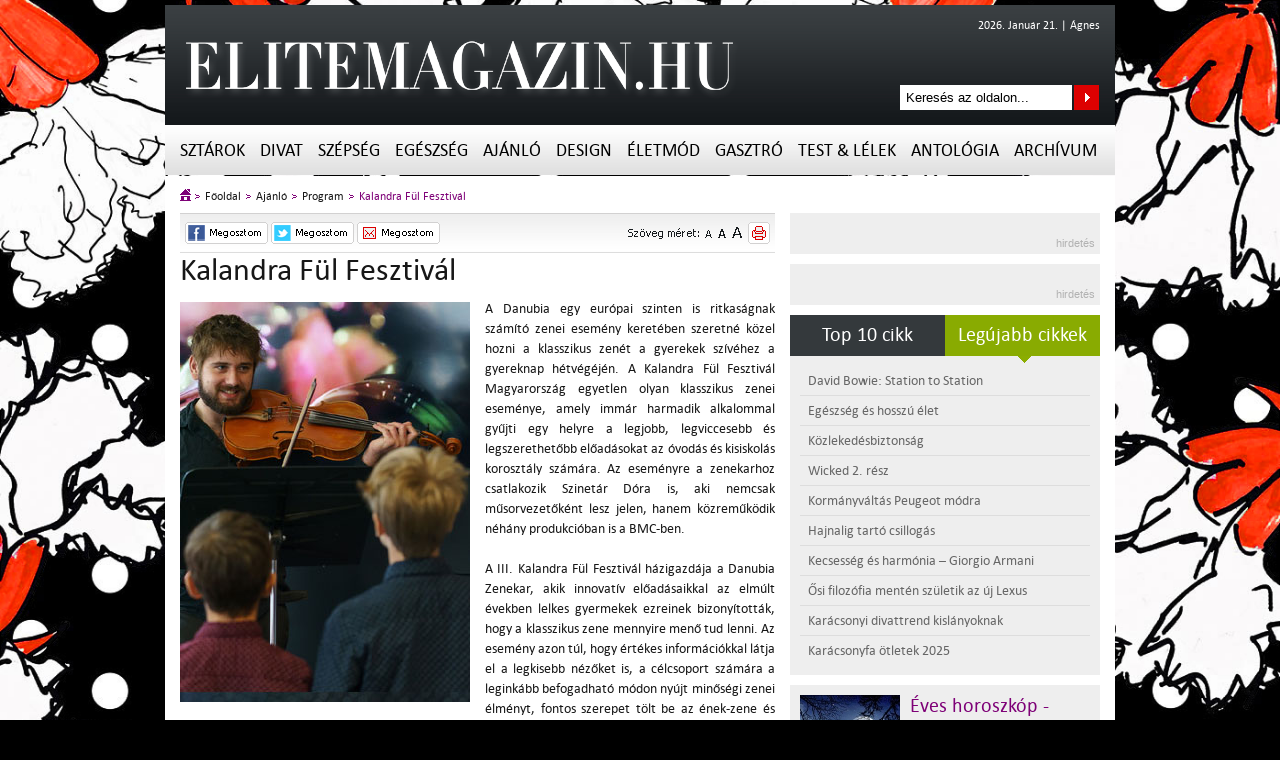

--- FILE ---
content_type: text/html; charset=utf-8
request_url: https://elitemagazin.hu/ajanlo/program/kalandra_ful_fesztival
body_size: 140239
content:
<!DOCTYPE html PUBLIC "-//W3C//DTD XHTML 1.0 Transitional//EN" "http://www.w3.org/TR/xhtml1/DTD/xhtml1-transitional.dtd">
<html xmlns="http://www.w3.org/1999/xhtml" xml:lang="hu">

<head>
    <title>Kalandra Fül Fesztivál / Ájánló - Program / ELITEMAGAZIN.HU</title>
    <meta http-equiv="Content-Type" content="text/html;charset=UTF-8" />
    <meta http-equiv="Content-Language" content="hu" />

    <meta name="keywords" lang="hu" content="Kalandra Fül Fesztivál, gyerekprogram, klasszikus zene, Szinetár Dóra, Budapest Music Center,  Parafónia Zenekar, Down szindóma Danubia Zenekar, Szent Efrém Férfikar, Hámori Máté" />
    <meta name="description" lang="hu" content="Igazi kuriózum a klasszikus zenei fesztivál gyerekeknek, amely harmadik alkalommal várja a kicsiket és a nagyokat." />

    
    <meta property="og:type" content="article" />
    <meta property="og:site_name" content="Elitemagazin.hu"/>
    <meta property="og:url" content="https://elitemagazin.hu/ajanlo/program/kalandra_ful_fesztival" />
    <meta property="og:image" content="https://elitemagazin.hu/leadkepek/alap/6027-kslandralead.jpg" />
    <meta property="og:title" content="Kalandra Fül Fesztivál" />
    <meta property="og:description" content="Igazi kuriózum a klasszikus zenei fesztivál gyerekeknek, amely harmadik alkalommal várja a kicsiket és a nagyokat." />


    <meta name="distribution" content="Global" />
    <meta name="rating" content="general" />
    <meta name="doc-type" content="web page" />
    <meta name="copyright" content="Copyright (C) 2011. Elitemagazin.hu " />
    <meta name="author" content="Extreme Web Design & Graphics Studio" />
    <meta name="robots" content="noindex, follow" />
    <meta name="google-site-verification" content="KCgtND51Udg-vtyxRVZcXveSF7hgAqy1MWoZHrCup6I" />

    <link rel="stylesheet" type="text/css" href="https://elitemagazin.hu/css/frontend.css" />

	<script language="javascript" type="text/javascript">

    var jsvars="permission%3A%27%27%2Cmodul%3A%27ajanlo%2Fprogram%2F%27%2Cprocess%3A%27frontdefault%27%2Cblankgif%3A%27https%3A%2F%2Felitemagazin.hu%2Fimages%2Fblank.gif%27%2Cloader%3A%27https%3A%2F%2Felitemagazin.hu%2Fimages%2Ffrontend%2Floader.gif%27%2Csitename%3A%27frontend%27%2Crootpath%3A%27%2Fhome%2Felitnhu1%2Fpublic_html%2F%27%2Cdocumenturl%3Adocument.URL%2Crootlink%3A%27https%3A%2F%2Felitemagazin.hu%2F%27%2Clang%3A%27hu%27%2Cplatform%3A%27frontend%27%2Ctiny%3A%5B%7Btitle%3A%27alc%26iacute%3Bm%27%2Cinline%3A%27div%27%2Cclasses%3A%27subtitle%27%7D%2C%5D%2Cuploadfilext%3A%27%2A.avi%3B%2A.flv%3B%2A.mov%3B%2A.mpeg%3B%2A.mpg%3B%2A.swf%3B%2A.wmf%3B%2A.mp3%3B%2A.wav%3B%2A.doc%3B%2A.pdf%3B%2A.pps%3B%2A.ppt%3B%2A.ps%3B%2A.rtf%3B%2A.rtx%3B%2A.txt%3B%2A.csv%3B%2A.xls%3B%2A.wri%3B%2A.docm%3B%2A.docx%3B%2A.dotx%3B%2A.potx%3B%2A.ppsx%3B%2A.pptm%3B%2A.pptx%3B%2A.xlsx%3B%2A.msg%3B%2A.bmp%3B%2A.gif%3B%2A.jpe%3B%2A.jpeg%3B%2A.jpg%3B%2A.png%3B%2A.tif%3B%2A.tiff%3B%2A.gz%3B%2A.sit%3B%2A.tgz%3B%2A.zip%3B%27%2Cuploadlimit%3A10%2Cuploadfilesize%3A5%2Cencryption%3A%5B%27false%27%2C%27false%27%5D%2Cuploaduser%3A%27%27%2Csessiontime%3A60%2Csesstime%3A5%2Csessid%3A%27ji0qsjgqo2u26f97otpe8r5800%27%2Ccontentlisting%3A%27%27%2Cleadpic%3Atrue%2Carticlegallery%3Atrue%2Cleadpicgallery%3Atrue%2Cpublication%3A%27%27%2Cpublic%3A%7Bleadpic%3A%7Bw%3A290%2Ch%3A190%7D%2Cthumbnail%3A%7Bw%3A60%2Ch%3A60%7D%2Cproductpic%3A%7B%7D%2Cfokep%3A%7B%7D%7D%2Clayoutoption%3Afalse%2Chelp%3A%7B%7D%2Chelpid%3A%5B%5D";

	</script>

    <script type="text/javascript" src="https://elitemagazin.hu/js/lang.js"></script>
    <script type="text/javascript" src="https://elitemagazin.hu/js/jquery/jquery-min.js"></script>
    <script type="text/javascript" src="https://elitemagazin.hu/js/jquery/jquery-ui-custom.min.js"></script>
    <script type="text/javascript" src="https://elitemagazin.hu/js/jquery/jquery.simplemodal-1.4.1.js"></script>

    <script type="text/javascript" src="https://elitemagazin.hu/js/site/slider_header.js"></script>
    <script type="text/javascript" src="https://elitemagazin.hu/js/site/slider_lead.js"></script>
    <script type="text/javascript" src="https://elitemagazin.hu/js/site/slider_gallery.js"></script>
    <script type="text/javascript" src="https://elitemagazin.hu/js/site/tabs_left.js"></script>
    <script type="text/javascript" src="https://elitemagazin.hu/js/scrollto/jquery.scrollTo.js"></script>
    <script type="text/javascript" src="https://elitemagazin.hu/js/scrollto/jquery.localscroll.js"></script>

    <script type="text/javascript" src="https://elitemagazin.hu/js/system.js"></script>
    <script type="text/javascript" src="https://elitemagazin.hu/js/function.js"></script>
    <script type="text/javascript" src="https://elitemagazin.hu/js/frontend.js"></script>

    <!-- google +1 -->
    <script type="text/javascript" src="https://apis.google.com/js/plusone.js"></script>

    <!--[if lt IE 7]>
    <style>body {behavior: url("https://elitemagazin.hu/css/site/menu_style.htc");}</style>
<script defer type="text/javascript" src="https://elitemagazin.hu/js/site/pngfix.js"></script>
    <![endif]-->
    
    <!-- Quantcast Choice. Consent Manager Tag v2.0 (for TCF 2.0) -->
<script type="text/javascript" async=true>
(function() {
  var host = window.location.hostname;
  var element = document.createElement('script');
  var firstScript = document.getElementsByTagName('script')[0];
  var url = 'https://quantcast.mgr.consensu.org'
    .concat('/choice/', '7BBbg90dxpvU1', '/', host, '/choice.js')
  var uspTries = 0;
  var uspTriesLimit = 3;
  element.async = true;
  element.type = 'text/javascript';
  element.src = url;

  firstScript.parentNode.insertBefore(element, firstScript);

  function makeStub() {
    var TCF_LOCATOR_NAME = '__tcfapiLocator';
    var queue = [];
    var win = window;
    var cmpFrame;

    function addFrame() {
      var doc = win.document;
      var otherCMP = !!(win.frames[TCF_LOCATOR_NAME]);

      if (!otherCMP) {
        if (doc.body) {
          var iframe = doc.createElement('iframe');

          iframe.style.cssText = 'display:none';
          iframe.name = TCF_LOCATOR_NAME;
          doc.body.appendChild(iframe);
        } else {
          setTimeout(addFrame, 5);
        }
      }
      return !otherCMP;
    }

    function tcfAPIHandler() {
      var gdprApplies;
      var args = arguments;

      if (!args.length) {
        return queue;
      } else if (args[0] === 'setGdprApplies') {
        if (
          args.length > 3 &&
          args[2] === 2 &&
          typeof args[3] === 'boolean'
        ) {
          gdprApplies = args[3];
          if (typeof args[2] === 'function') {
            args[2]('set', true);
          }
        }
      } else if (args[0] === 'ping') {
        var retr = {
          gdprApplies: gdprApplies,
          cmpLoaded: false,
          cmpStatus: 'stub'
        };

        if (typeof args[2] === 'function') {
          args[2](retr);
        }
      } else {
        queue.push(args);
      }
    }

    function postMessageEventHandler(event) {
      var msgIsString = typeof event.data === 'string';
      var json = {};

      try {
        if (msgIsString) {
          json = JSON.parse(event.data);
        } else {
          json = event.data;
        }
      } catch (ignore) {}

      var payload = json.__tcfapiCall;

      if (payload) {
        window.__tcfapi(
          payload.command,
          payload.version,
          function(retValue, success) {
            var returnMsg = {
              __tcfapiReturn: {
                returnValue: retValue,
                success: success,
                callId: payload.callId
              }
            };
            if (msgIsString) {
              returnMsg = JSON.stringify(returnMsg);
            }
            event.source.postMessage(returnMsg, '*');
          },
          payload.parameter
        );
      }
    }

    while (win) {
      try {
        if (win.frames[TCF_LOCATOR_NAME]) {
          cmpFrame = win;
          break;
        }
      } catch (ignore) {}

      if (win === window.top) {
        break;
      }
      win = win.parent;
    }
    if (!cmpFrame) {
      addFrame();
      win.__tcfapi = tcfAPIHandler;
      win.addEventListener('message', postMessageEventHandler, false);
    }
  };

  makeStub();

  var uspStubFunction = function() {
    var arg = arguments;
    if (typeof window.__uspapi !== uspStubFunction) {
      setTimeout(function() {
        if (typeof window.__uspapi !== 'undefined') {
          window.__uspapi.apply(window.__uspapi, arg);
        }
      }, 500);
    }
  };

  var checkIfUspIsReady = function() {
    uspTries++;
    if (window.__uspapi === uspStubFunction && uspTries < uspTriesLimit) {
      console.warn('USP is not accessible');
    } else {
      clearInterval(uspInterval);
    }
  };

  if (typeof window.__uspapi === 'undefined') {
    window.__uspapi = uspStubFunction;
    var uspInterval = setInterval(checkIfUspIsReady, 6000);
  }
})();
</script>
<!-- End Quantcast Choice. Consent Manager Tag v2.0 (for TCF 2.0) --> 


 

</head>

<!-- Google tag (gtag.js) -->
<script async src="https://www.googletagmanager.com/gtag/js?id=G-23NDREYNBW"></script>
<script>
  window.dataLayer = window.dataLayer || [];
  function gtag()  gtag('js', new Date());

  gtag('config', 'G-23NDREYNBW');
</script>

<body class="front">

<!-- HEADER BANNER CONTAINER --> 
<div id="header_banner_container">
<div id="zone1727414" class="goAdverticum"></div>
<div id="zone1711536" class="goAdverticum"></div>
</div>
<!-- END HEADER BANNER CONTAINER -->   

<!-- TOP HEADER CONTAINER --> 
<div id="top_header_container">
<div class="header_site_logo"> <a href="https://elitemagazin.hu/"><img src="https://elitemagazin.hu/images/frontend/site/elitemagazin_logo.png" alt="ELITE MAGAZIN" title="ELITE MAGAZIN" width="580" height="120" /></a></div>
<!-- Top Header Right Container --> 
<div class="header_top_right_container">
<!-- Top Header Date Container --> 
<div class="header_date_container">2026. Január 21. | Ágnes</div>
<!-- Search Bar --> 
<div class="header_search">
<form name="search" method="POST" enctype="multipart/form-data" action="https://elitemagazin.hu/talalati_lista">
<input type="text" name="searchtext" class="box"  value="Keresés az oldalon..." onfocus="if (this.value == 'Keresés az oldalon...') this.value = '';" onblur="if (this.value == '') this.value = 'Keresés az oldalon...';" />
<button class="button" title="Keresés az oldalon..." >Keresés az oldalon...</button>
</form>
</div>
<!-- End Search Bar -->     
</div>
<!-- End Top Header Right Container --> 
</div>
<!-- END TOP HEADER CONTAINER -->  

<!-- SITE MENU CONTAINER --> 
<ul id="menu">
    
             
            <li><a href="https://elitemagazin.hu/sztarok/" class="drop" title="Sztárok">Sztárok</a>    
        <div class="dropdown_submenu">
            <div class="submenu">
            <div class="title">Tartalom</div>
            <ul>
                             
                             
                                        <li id="54"><a href="https://elitemagazin.hu/sztarok/sztarinterjuk/" title="Sztárinterjúk"><h2>Sztárinterjúk</h2></a></li>
                 
                                        <li id="55"><a href="https://elitemagazin.hu/sztarok/sztarhirek/" title="Sztárhírek"><h2>Sztárhírek</h2></a></li>
                 
                                        <li id="62"><a href="https://elitemagazin.hu/sztarok/muveszportre/" title="Művészportré"><h2>Művészportré</h2></a></li>
                 
                                        <li id="90"><a href="https://elitemagazin.hu/sztarok/a_honap_temaja/" title="A hónap témája"><h2>A hónap témája</h2></a></li>
                 
                                        <li id="106"><a href="https://elitemagazin.hu/sztarok/megosztom/" title="Megosztom..."><h2>Megosztom...</h2></a></li>
                 
                             
                             
                             
                             
                             
                             
                             
                             
                             
                             
                             
                             
                             
                             
                             
                             
                             
                             
                             
                             
                             
                             
                             
                             
                             
                             
                             
                             
                             
                             
                             
                             
                             
                             
                             
                             
                             
                             
                             
                             
                             
                             
                        </ul>   
            </div>

            <div class="top5_list">
            <div class="title" id="toparticle">Legfrissebb 5 cikk</div>
                                     
                                     
                                                    <ul id="secmenuarticlelist54" style="display: none;">
                                                    <li><a href="https://elitemagazin.hu/sztarok/sztarinterjuk/csillagokkal_almodo"><h3>Csillagokkal &aacute;lmod&oacute;</h3></a></li>
                                                    <li><a href="https://elitemagazin.hu/sztarok/sztarinterjuk/autentikus_gasztroter"><h3>Autentikus gasztr&oacute;-t&eacute;r</h3></a></li>
                                                    <li><a href="https://elitemagazin.hu/sztarok/sztarinterjuk/kijozanito_strandregeny"><h3>Kij&oacute;zan&iacute;t&oacute; strandreg&eacute;ny</h3></a></li>
                                                    <li><a href="https://elitemagazin.hu/sztarok/sztarinterjuk/hiszek_a_csapatjatek_erejeben"><h3>Hiszek a csapatj&aacute;t&eacute;k erej&eacute;ben</h3></a></li>
                                                    <li><a href="https://elitemagazin.hu/sztarok/sztarinterjuk/torekeny_kapcsolat"><h3>T&ouml;r&eacute;keny kapcsolat</h3></a></li>
                                            </ul> 
                     
                                                    <ul id="secmenuarticlelist55" style="display: none;">
                                                    <li><a href="https://elitemagazin.hu/sztarok/sztarhirek/_wicked_2_resz"><h3> Wicked 2. r&eacute;sz</h3></a></li>
                                                    <li><a href="https://elitemagazin.hu/sztarok/sztarhirek/sebekbol_szuletett_feny"><h3>Sebekb&#337;l sz&uuml;letett f&eacute;ny</h3></a></li>
                                                    <li><a href="https://elitemagazin.hu/sztarok/sztarhirek/peldakepek_ujitok"><h3>P&eacute;ldak&eacute;pek, &uacute;j&iacute;t&oacute;k</h3></a></li>
                                                    <li><a href="https://elitemagazin.hu/sztarok/sztarhirek/rekorder_lehet_kate_hudson"><h3>Rekorder lehet Kate Hudson</h3></a></li>
                                                    <li><a href="https://elitemagazin.hu/sztarok/sztarhirek/emma_stone_kopasz_lett"><h3>Emma Stone kopasz lett</h3></a></li>
                                            </ul> 
                     
                                                    <ul id="secmenuarticlelist62" style="display: none;">
                                                    <li><a href="https://elitemagazin.hu/sztarok/muveszportre/georgij_kurasov"><h3>Georgij Kurasov</h3></a></li>
                                                    <li><a href="https://elitemagazin.hu/sztarok/muveszportre/a_siker_fokmeroje"><h3>A siker fokm&eacute;r&#337;je</h3></a></li>
                                                    <li><a href="https://elitemagazin.hu/sztarok/muveszportre/egyszemelyes_intezmeny"><h3>Egyszem&eacute;lyes int&eacute;zm&eacute;ny</h3></a></li>
                                                    <li><a href="https://elitemagazin.hu/sztarok/muveszportre/modigliani_csabito_aktjai"><h3>Modigliani cs&aacute;b&iacute;t&oacute; aktjai</h3></a></li>
                                                    <li><a href="https://elitemagazin.hu/sztarok/muveszportre/fantasztikus_lenyek_organikus_formakl"><h3>Fantasztikus l&eacute;nyek, organikus form&aacute;kl</h3></a></li>
                                            </ul> 
                     
                                                    <ul id="secmenuarticlelist90" style="display: none;">
                                                    <li><a href="https://elitemagazin.hu/sztarok/a_honap_temaja/az_adaptalas_mesterei_zoldi_gergely_dramaturg"><h3>Az adapt&aacute;l&aacute;s mesterei &ndash; Z&ouml;ldi Gergely, dramaturg</h3></a></li>
                                                    <li><a href="https://elitemagazin.hu/sztarok/a_honap_temaja/az_adaptalas_mesterei_szokolai_brigitta_dramaturg"><h3>Az adapt&aacute;l&aacute;s mesterei &ndash; Szokolai Brigitta, dramaturg</h3></a></li>
                                                    <li><a href="https://elitemagazin.hu/sztarok/a_honap_temaja/az_adaptalas_mesterei__selmeczi_bea_dramaturg"><h3>Az adapt&aacute;l&aacute;s mesterei  &ndash; Selmeczi Bea, dramaturg</h3></a></li>
                                                    <li><a href="https://elitemagazin.hu/sztarok/a_honap_temaja/kifutok_egykori_kiralynoi_pinter_sylvia"><h3>Kifut&oacute;k egykori kir&aacute;lyn&#337;i &ndash; Pint&eacute;r Sylvia</h3></a></li>
                                                    <li><a href="https://elitemagazin.hu/sztarok/a_honap_temaja/kifutok_egykori_kiralynoi_ollari_rita"><h3>Kifut&oacute;k egykori kir&aacute;lyn&#337;i &ndash; Oll&aacute;ri Rita</h3></a></li>
                                            </ul> 
                     
                                                    <ul id="secmenuarticlelist106" style="display: none;">
                                                    <li><a href="https://elitemagazin.hu/sztarok/megosztom/megosztom_bach_zsofia_szineszno"><h3>Megosztom&hellip; Bach Zs&oacute;fia sz&iacute;n&eacute;szn&#337;</h3></a></li>
                                                    <li><a href="https://elitemagazin.hu/sztarok/megosztom/megosztom_fazakas_julia_szineszno"><h3>Megosztom&hellip; Fazakas J&uacute;lia sz&iacute;n&eacute;szn&#337;</h3></a></li>
                                                    <li><a href="https://elitemagazin.hu/sztarok/megosztom/megosztom_selmeczi_bea_dramaturg_iro"><h3>Megosztom&hellip; Selmeczi Bea, dramaturg, &iacute;r&oacute;</h3></a></li>
                                                    <li><a href="https://elitemagazin.hu/sztarok/megosztom/megosztom_balsai_moni_szineszno"><h3>Megosztom&hellip; Balsai M&oacute;ni, sz&iacute;n&eacute;szn&#337;</h3></a></li>
                                                    <li><a href="https://elitemagazin.hu/sztarok/megosztom/megosztom_lang_annamaria_szineszno"><h3>Megosztom&hellip; L&aacute;ng Annam&aacute;ria, sz&iacute;n&eacute;szn&#337;</h3></a></li>
                                            </ul> 
                     
                                     
                                     
                                     
                                     
                                     
                                     
                                     
                                     
                                     
                                     
                                     
                                     
                                     
                                     
                                     
                                     
                                     
                                     
                                     
                                     
                                     
                                     
                                     
                                     
                                     
                                     
                                     
                                     
                                     
                                     
                                     
                                     
                                     
                                     
                                     
                                     
                                     
                                     
                                     
                                     
                                     
                                     
                  
            </div>

            
        </div>
    </li>
    
         
             
             
             
             
             
            <li><a href="https://elitemagazin.hu/divat/" class="drop" title="Divat">Divat</a>    
        <div class="dropdown_submenu">
            <div class="submenu">
            <div class="title">Tartalom</div>
            <ul>
                             
                             
                             
                             
                             
                             
                             
                             
                                        <li id="14"><a href="https://elitemagazin.hu/divat/markak_es_dizajnerek/" title="Márkák és dizájnerek"><h2>Márkák és dizájnerek</h2></a></li>
                 
                                        <li id="15"><a href="https://elitemagazin.hu/divat/divattrendek/" title="Divattrendek"><h2>Divattrendek</h2></a></li>
                 
                                        <li id="87"><a href="https://elitemagazin.hu/divat/divathirek/" title="Divathírek"><h2>Divathírek</h2></a></li>
                 
                             
                             
                             
                             
                             
                             
                             
                             
                             
                             
                             
                             
                             
                             
                             
                             
                             
                             
                             
                             
                             
                             
                             
                             
                             
                             
                             
                             
                             
                             
                             
                             
                             
                             
                             
                             
                             
                             
                        </ul>   
            </div>

            <div class="top5_list">
            <div class="title" id="toparticle">Legfrissebb 5 cikk</div>
                                     
                                     
                                     
                                     
                                     
                                     
                                     
                                     
                                                    <ul id="secmenuarticlelist14" style="display: none;">
                                                    <li><a href="https://elitemagazin.hu/divat/divattrendek/elegancia_es_kifinomultsag"><h3>Elegancia &eacute;s kifinomults&aacute;g</h3></a></li>
                                                    <li><a href="https://elitemagazin.hu/divat/markak_es_dizajnerek/victoria_beckham_2025_tavasznyar"><h3>Victoria Beckham &ndash; 2025 tavasz/ny&aacute;r</h3></a></li>
                                                    <li><a href="https://elitemagazin.hu/divat/markak_es_dizajnerek/idotlen_elegancia_es_a_modern_kifinomultsag"><h3>Id&#337;tlen elegancia &eacute;s a modern kifinomults&aacute;g</h3></a></li>
                                                    <li><a href="https://elitemagazin.hu/divat/markak_es_dizajnerek/stella_mccartney_2024_osztel"><h3>Stella McCartney &ndash; 2024 &#337;sz/t&eacute;l</h3></a></li>
                                                    <li><a href="https://elitemagazin.hu/divat/markak_es_dizajnerek/termeszetesseg_es_csillogas"><h3>Term&eacute;szetess&eacute;g &eacute;s csillog&aacute;s</h3></a></li>
                                            </ul> 
                     
                                                    <ul id="secmenuarticlelist15" style="display: none;">
                                                    <li><a href="https://elitemagazin.hu/divat/divattrendek/kecsesseg_es_harmonia_giorgio_armani"><h3>Kecsess&eacute;g &eacute;s harm&oacute;nia &ndash; Giorgio Armani</h3></a></li>
                                                    <li><a href="https://elitemagazin.hu/divat/divattrendek/karacsonyi_divattrend_kislanyoknak"><h3>Kar&aacute;csonyi divattrend kisl&aacute;nyoknak</h3></a></li>
                                                    <li><a href="https://elitemagazin.hu/divat/divattrendek/latin_divaterzes"><h3>Latin divat&eacute;rz&eacute;s</h3></a></li>
                                                    <li><a href="https://elitemagazin.hu/divat/divattrendek/zuhair_murad_tropusi_menekules"><h3>Zuhair Murad &ndash; Tr&oacute;pusi menek&uuml;l&eacute;s</h3></a></li>
                                                    <li><a href="https://elitemagazin.hu/divat/divattrendek/dolce_and_gabbana_2025_tavasznyar"><h3>Dolce and Gabbana &ndash; 2025 tavasz/ny&aacute;r</h3></a></li>
                                            </ul> 
                     
                                                    <ul id="secmenuarticlelist87" style="display: none;">
                                                    <li><a href="https://elitemagazin.hu/divat/divathirek/az_elit_csapat_uj_egyenruhaja"><h3>Az elit csapat &uacute;j egyenruh&aacute;ja</h3></a></li>
                                                    <li><a href="https://elitemagazin.hu/divat/divathirek/az_olimpia_milano_ismet_emporio_armaniban"><h3>Az Olimpia Milano ism&eacute;t Emporio Armaniban</h3></a></li>
                                                    <li><a href="https://elitemagazin.hu/divat/divathirek/__merre_halad_a_divatipar"><h3>   Merre halad a divatipar?</h3></a></li>
                                                    <li><a href="https://elitemagazin.hu/divat/divathirek/rootfull_hordhato_gyoker_divat"><h3>Rootfull &ndash; hordhat&oacute; &quot;gy&ouml;k&eacute;r&quot; divat</h3></a></li>
                                                    <li><a href="https://elitemagazin.hu/divat/divattrendek/limoni_dolci_a_reservedben"><h3>Limoni Dolci a Reserved-ben</h3></a></li>
                                            </ul> 
                     
                                     
                                     
                                     
                                     
                                     
                                     
                                     
                                     
                                     
                                     
                                     
                                     
                                     
                                     
                                     
                                     
                                     
                                     
                                     
                                     
                                     
                                     
                                     
                                     
                                     
                                     
                                     
                                     
                                     
                                     
                                     
                                     
                                     
                                     
                                     
                                     
                                     
                                     
                  
            </div>

            
        </div>
    </li>
    
         
             
             
             
            <li><a href="https://elitemagazin.hu/szepseg/" class="drop" title="Szépség">Szépség</a>    
        <div class="dropdown_submenu">
            <div class="submenu">
            <div class="title">Tartalom</div>
            <ul>
                             
                             
                             
                             
                             
                             
                             
                             
                             
                             
                             
                             
                                        <li id="60"><a href="https://elitemagazin.hu/szepseg/borapolas/" title="Bőrápolás"><h2>Bőrápolás</h2></a></li>
                 
                                        <li id="61"><a href="https://elitemagazin.hu/szepseg/hajapolas/" title="Hajápolás"><h2>Hajápolás</h2></a></li>
                 
                                        <li id="67"><a href="https://elitemagazin.hu/szepseg/dekorkozmetika/" title="Dekorkozmetika"><h2>Dekorkozmetika</h2></a></li>
                 
                                        <li id="68"><a href="https://elitemagazin.hu/szepseg/illatfelho/" title="Illatfelhő"><h2>Illatfelhő</h2></a></li>
                 
                                        <li id="98"><a href="https://elitemagazin.hu/szepseg/szepseghirek/" title="Szépséghírek"><h2>Szépséghírek</h2></a></li>
                 
                             
                             
                             
                             
                             
                             
                             
                             
                             
                             
                             
                             
                             
                             
                             
                             
                             
                             
                             
                             
                             
                             
                             
                             
                             
                             
                             
                             
                             
                             
                             
                             
                        </ul>   
            </div>

            <div class="top5_list">
            <div class="title" id="toparticle">Legfrissebb 5 cikk</div>
                                     
                                     
                                     
                                     
                                     
                                     
                                     
                                     
                                     
                                     
                                     
                                     
                                                    <ul id="secmenuarticlelist60" style="display: none;">
                                                    <li><a href="https://elitemagazin.hu/szepseg/borapolas/varazslatos_illatok"><h3>Var&aacute;zslatos illatok</h3></a></li>
                                                    <li><a href="https://elitemagazin.hu/szepseg/borapolas/__a_tudomanyos_borapolas_uj_dimenzioja"><h3>   A tudom&aacute;nyos b&#337;r&aacute;pol&aacute;s &uacute;j dimenzi&oacute;ja</h3></a></li>
                                                    <li><a href="https://elitemagazin.hu/szepseg/borapolas/oszi_ragyogas"><h3>&#336;szi ragyog&aacute;s</h3></a></li>
                                                    <li><a href="https://elitemagazin.hu/szepseg/borapolas/napbarnitott_bor_veszelyek_nelkul"><h3>Napbarn&iacute;tott b&#337;r vesz&eacute;lyek n&eacute;lk&uuml;l</h3></a></li>
                                                    <li><a href="https://elitemagazin.hu/szepseg/borapolas/pattanasos_bor_nyaron"><h3>Pattan&aacute;sos b&#337;r ny&aacute;ron?</h3></a></li>
                                            </ul> 
                     
                                                    <ul id="secmenuarticlelist61" style="display: none;">
                                                    <li><a href="https://elitemagazin.hu/szepseg/hajapolas/oszi_hajhullas"><h3>&#336;szi hajhull&aacute;s</h3></a></li>
                                                    <li><a href="https://elitemagazin.hu/szepseg/hajapolas/tiszta_haj_rendes_frizura"><h3>Tiszta haj, rendes frizura</h3></a></li>
                                                    <li><a href="https://elitemagazin.hu/szepseg/hajapolas/tegyen_a_dus_hajkoronajaert"><h3>Tegyen a d&uacute;s hajkoron&aacute;j&aacute;&eacute;rt!</h3></a></li>
                                                    <li><a href="https://elitemagazin.hu/szepseg/hajapolas/termeszetes_osz_haj"><h3>Term&eacute;szetes &#337;sz haj</h3></a></li>
                                                    <li><a href="https://elitemagazin.hu/szepseg/hajapolas/uj_hajszinezo_pakolasokat"><h3>&Uacute;j hajsz&iacute;nez&#337; pakol&aacute;sokat</h3></a></li>
                                            </ul> 
                     
                                                    <ul id="secmenuarticlelist67" style="display: none;">
                                                    <li><a href="https://elitemagazin.hu/szepseg/dekorkozmetika/hajnalig_tarto_csillogas"><h3>Hajnalig tart&oacute; csillog&aacute;s</h3></a></li>
                                                    <li><a href="https://elitemagazin.hu/szepseg/dekorkozmetika/3d_csillogas_az_ajkakon"><h3>3D csillog&aacute;s az ajkakon</h3></a></li>
                                                    <li><a href="https://elitemagazin.hu/szepseg/dekorkozmetika/__valtozatossag_es_sokszinuseg"><h3>   V&aacute;ltozatoss&aacute;g &eacute;s soksz&iacute;n&#369;s&eacute;g</h3></a></li>
                                                    <li><a href="https://elitemagazin.hu/szepseg/dekorkozmetika/egeszseges_ragyogas__"><h3>Eg&eacute;szs&eacute;ges ragyog&aacute;s   </h3></a></li>
                                                    <li><a href="https://elitemagazin.hu/szepseg/dekorkozmetika/unnepi_smink_inspiracio"><h3>&Uuml;nnepi smink inspir&aacute;ci&oacute;</h3></a></li>
                                            </ul> 
                     
                                                    <ul id="secmenuarticlelist68" style="display: none;">
                                                    <li><a href="https://elitemagazin.hu/szepseg/illatfelho/perfect_nonsense"><h3>Perfect Nonsense</h3></a></li>
                                                    <li><a href="https://elitemagazin.hu/szepseg/illatfelho/tavaszi_megujulas"><h3>Tavaszi meg&uacute;jul&aacute;s</h3></a></li>
                                                    <li><a href="https://elitemagazin.hu/szepseg/illatfelho/egyediseg_es_kifinomultsag"><h3>Egyedis&eacute;g &eacute;s kifinomults&aacute;g</h3></a></li>
                                                    <li><a href="https://elitemagazin.hu/szepseg/illatfelho/_hatartalan_uriemberek"><h3> Hat&aacute;rtalan &uacute;riemberek</h3></a></li>
                                                    <li><a href="https://elitemagazin.hu/szepseg/illatfelho/varazslatos_illat"><h3>Var&aacute;zslatos illat</h3></a></li>
                                            </ul> 
                     
                                                    <ul id="secmenuarticlelist98" style="display: none;">
                                                    <li><a href="https://elitemagazin.hu/szepseg/dekorkozmetika/tundokolj_az_oltarhoz_vezeto_uton"><h3>T&uuml;nd&ouml;k&ouml;lj az olt&aacute;rhoz vezet&#337; &uacute;ton</h3></a></li>
                                                    <li><a href="https://elitemagazin.hu/sztarok/sztarhirek/uj_markanagykovetek_bochkor_gabor_es_geszti_peter"><h3>&Uacute;j m&aacute;rkanagyk&ouml;vetek: Bochkor G&aacute;bor &eacute;s Geszti P&eacute;ter</h3></a></li>
                                                    <li><a href="https://elitemagazin.hu/szepseg/szepseghirek/future_of_beauty_2024_jelentes_a_parfumok_jovoje"><h3>Future of Beauty 2024 jelent&eacute;s &ndash; A parf&uuml;m&ouml;k j&ouml;v&#337;je</h3></a></li>
                                                    <li><a href="https://elitemagazin.hu/szepseg/szepseghirek/hatborzongato_borapolasi_tortenetek"><h3>H&aacute;tborzongat&oacute; b&#337;r&aacute;pol&aacute;si t&ouml;rt&eacute;netek</h3></a></li>
                                                    <li><a href="https://elitemagazin.hu/szepseg/szepseghirek/osi_szepsegapolasi_technikak_modern_kontosben"><h3>&#336;si sz&eacute;ps&eacute;g&aacute;pol&aacute;si technik&aacute;k modern k&ouml;nt&ouml;sben</h3></a></li>
                                            </ul> 
                     
                                     
                                     
                                     
                                     
                                     
                                     
                                     
                                     
                                     
                                     
                                     
                                     
                                     
                                     
                                     
                                     
                                     
                                     
                                     
                                     
                                     
                                     
                                     
                                     
                                     
                                     
                                     
                                     
                                     
                                     
                                     
                                     
                  
            </div>

            
        </div>
    </li>
    
         
             
             
             
             
             
            <li><a href="https://elitemagazin.hu/egeszseg/" class="drop" title="Egészség">Egészség</a>    
        <div class="dropdown_submenu">
            <div class="submenu">
            <div class="title">Tartalom</div>
            <ul>
                             
                             
                             
                             
                             
                             
                             
                             
                             
                             
                             
                             
                             
                             
                             
                             
                             
                             
                                        <li id="64"><a href="https://elitemagazin.hu/egeszseg/egeszsegmegorzes/" title="Egészségmegőrzés"><h2>Egészségmegőrzés</h2></a></li>
                 
                                        <li id="65"><a href="https://elitemagazin.hu/egeszseg/hazipatika/" title="Házipatika"><h2>Házipatika</h2></a></li>
                 
                             
                             
                             
                             
                             
                             
                             
                             
                             
                             
                             
                             
                             
                             
                             
                             
                             
                             
                             
                             
                             
                             
                             
                             
                             
                             
                             
                             
                             
                        </ul>   
            </div>

            <div class="top5_list">
            <div class="title" id="toparticle">Legfrissebb 5 cikk</div>
                                     
                                     
                                     
                                     
                                     
                                     
                                     
                                     
                                     
                                     
                                     
                                     
                                     
                                     
                                     
                                     
                                     
                                     
                                                    <ul id="secmenuarticlelist64" style="display: none;">
                                                    <li><a href="https://elitemagazin.hu/egeszseg/egeszsegmegorzes/egeszseg_es_hosszu_elet"><h3>Eg&eacute;szs&eacute;g &eacute;s hossz&uacute; &eacute;let</h3></a></li>
                                                    <li><a href="https://elitemagazin.hu/egeszseg/egeszsegmegorzes/van_kulonbseg"><h3>Van k&uuml;l&ouml;nbs&eacute;g!</h3></a></li>
                                                    <li><a href="https://elitemagazin.hu/egeszseg/egeszsegmegorzes/kepernyot_nezel_egesz_nap_"><h3>K&eacute;perny&#337;t n&eacute;zel eg&eacute;sz nap? </h3></a></li>
                                                    <li><a href="https://elitemagazin.hu/egeszseg/egeszsegmegorzes/mit_arulnak_el_a_pupillaink"><h3>Mit &aacute;rulnak el a pupill&aacute;ink?</h3></a></li>
                                                    <li><a href="https://elitemagazin.hu/egeszseg/egeszsegmegorzes/mit_szolnak_a_fogaink"><h3>Mit &bdquo;sz&oacute;lnak&rdquo; a fogaink?</h3></a></li>
                                            </ul> 
                     
                                                    <ul id="secmenuarticlelist65" style="display: none;">
                                                    <li><a href="https://elitemagazin.hu/egeszseg/hazipatika/feketenadalyto_a_fajdalom_megszuntetesere"><h3>Feketenad&aacute;lyt&#337; &ndash; a fajdalom megsz&uuml;ntet&eacute;s&eacute;re</h3></a></li>
                                                    <li><a href="https://elitemagazin.hu/egeszseg/hazipatika/_fuszervarazs_bazsalikom"><h3> F&#369;szervar&aacute;zs -Bazsalikom</h3></a></li>
                                                    <li><a href="https://elitemagazin.hu/egeszseg/hazipatika/egyszeruen_elkeszitheto_immunerositok"><h3>Egyszer&#369;en elk&eacute;sz&iacute;thet&#337; immuner&#337;s&iacute;t&#337;k</h3></a></li>
                                                    <li><a href="https://elitemagazin.hu/egeszseg/hazipatika/fuszervarazs_krizantem"><h3>F&#369;szervar&aacute;zs &ndash; krizant&eacute;m</h3></a></li>
                                                    <li><a href="https://elitemagazin.hu/egeszseg/hazipatika/fuszervarazs_anizs"><h3>F&#369;szervar&aacute;zs &ndash; &aacute;nizs</h3></a></li>
                                            </ul> 
                     
                                     
                                     
                                     
                                     
                                     
                                     
                                     
                                     
                                     
                                     
                                     
                                     
                                     
                                     
                                     
                                     
                                     
                                     
                                     
                                     
                                     
                                     
                                     
                                     
                                     
                                     
                                     
                                     
                                     
                  
            </div>

            
        </div>
    </li>
    
         
             
             
            <li><a href="https://elitemagazin.hu/ajanlo/" class="drop" title="Ajánló">Ajánló</a>    
        <div class="dropdown_submenu">
            <div class="submenu">
            <div class="title">Tartalom</div>
            <ul>
                             
                             
                             
                             
                             
                             
                             
                             
                             
                             
                             
                             
                             
                             
                             
                             
                             
                             
                             
                             
                             
                                        <li id="39"><a href="https://elitemagazin.hu/ajanlo/konyv/" title="Könyv"><h2>Könyv</h2></a></li>
                 
                                        <li id="41"><a href="https://elitemagazin.hu/ajanlo/mozi/" title="Mozi"><h2>Mozi</h2></a></li>
                 
                                        <li id="71"><a href="https://elitemagazin.hu/ajanlo/zene/" title="Zene"><h2>Zene</h2></a></li>
                 
                                        <li id="72"><a href="https://elitemagazin.hu/ajanlo/kiallitas/" title="Kiállítás"><h2>Kiállítás</h2></a></li>
                 
                                        <li id="73"><a href="https://elitemagazin.hu/ajanlo/program/" title="Program"><h2>Program</h2></a></li>
                 
                                        <li id="104"><a href="https://elitemagazin.hu/ajanlo/es_minden_mas/" title="És minden más"><h2>És minden más</h2></a></li>
                 
                             
                             
                             
                             
                             
                             
                             
                             
                             
                             
                             
                             
                             
                             
                             
                             
                             
                             
                             
                             
                             
                             
                        </ul>   
            </div>

            <div class="top5_list">
            <div class="title" id="toparticle">Legfrissebb 5 cikk</div>
                                     
                                     
                                     
                                     
                                     
                                     
                                     
                                     
                                     
                                     
                                     
                                     
                                     
                                     
                                     
                                     
                                     
                                     
                                     
                                     
                                     
                                                    <ul id="secmenuarticlelist39" style="display: none;">
                                                    <li><a href="https://elitemagazin.hu/ajanlo/konyv/alexandra_benedict_gyilkossag_a_karacsonyi_expresszen"><h3>Alexandra Benedict: Gyilkoss&aacute;g a kar&aacute;csonyi expresszen</h3></a></li>
                                                    <li><a href="https://elitemagazin.hu/ajanlo/konyv/uresre_toltve_a_digitalis_hedonizmus_es_az_analog_depresszio"><h3>&Uuml;resre t&ouml;ltve &ndash; A digit&aacute;lis hedonizmus &eacute;s az anal&oacute;g depresszi&oacute;</h3></a></li>
                                                    <li><a href="https://elitemagazin.hu/ajanlo/konyv/gillian_flynn_sotet_helyek_holtodiglan_eles_targyak"><h3>Gillian Flynn: S&ouml;t&eacute;t helyek, Holtodiglan, &Eacute;les t&aacute;rgyak</h3></a></li>
                                                    <li><a href="https://elitemagazin.hu/ajanlo/konyv/eszterhai_katalin_gondolatok_szivnek_leleknek"><h3>Eszterhai Katalin: Gondolatok sz&iacute;vnek, l&eacute;leknek</h3></a></li>
                                                    <li><a href="https://elitemagazin.hu/ajanlo/konyv/mesek_es_versek_halasz_judittol"><h3>Mes&eacute;k &eacute;s versek Hal&aacute;sz Juditt&oacute;l</h3></a></li>
                                            </ul> 
                     
                                                    <ul id="secmenuarticlelist41" style="display: none;">
                                                    <li><a href="https://elitemagazin.hu/ajanlo/mozi/silent_zone"><h3>Silent Zone</h3></a></li>
                                                    <li><a href="https://elitemagazin.hu/ajanlo/mozi/9_szloven_filmnapok"><h3>9. Szlov&eacute;n Filmnapok</h3></a></li>
                                                    <li><a href="https://elitemagazin.hu/ajanlo/mozi/black_sabbath_bucsuja"><h3>Black Sabbath b&uacute;cs&uacute;ja</h3></a></li>
                                                    <li><a href="https://elitemagazin.hu/ajanlo/mozi/tobb_mint_300_film"><h3>T&ouml;bb mint 300 film</h3></a></li>
                                                    <li><a href="https://elitemagazin.hu/ajanlo/mozi/top_10"><h3>Top 10</h3></a></li>
                                            </ul> 
                     
                                                    <ul id="secmenuarticlelist71" style="display: none;">
                                                    <li><a href="https://elitemagazin.hu/ajanlo/zene/david_bowie_station_to_station"><h3>David Bowie: Station to Station</h3></a></li>
                                                    <li><a href="https://elitemagazin.hu/ajanlo/zene/_desh_x_young_fly_x_azahriah_karacsonyi_dal"><h3> Desh x Young Fly x Azahriah &ndash; Kar&aacute;csonyi dal</h3></a></li>
                                                    <li><a href="https://elitemagazin.hu/ajanlo/zene/csinszka_transformania"><h3>Csinszka &ndash; TRANSFORMANIA</h3></a></li>
                                                    <li><a href="https://elitemagazin.hu/ajanlo/zene/kallay_saunders_you"><h3>K&aacute;llay Saunders - You</h3></a></li>
                                                    <li><a href="https://elitemagazin.hu/ajanlo/zene/szikor_robert_x_valmar_balatoni_lany"><h3>Szikor R&oacute;bert x VALMAR &ndash; Balatoni l&aacute;ny</h3></a></li>
                                            </ul> 
                     
                                                    <ul id="secmenuarticlelist72" style="display: none;">
                                                    <li><a href="https://elitemagazin.hu/ajanlo/kiallitas/again_chokuwamba_zw_a_hovatartozas_magjai"><h3>Again CHOKUWAMBA (ZW): A hovatartoz&aacute;s magjai</h3></a></li>
                                                    <li><a href="https://elitemagazin.hu/ajanlo/kiallitas/godot_art_expo"><h3>Godot Art Expo</h3></a></li>
                                                    <li><a href="https://elitemagazin.hu/ajanlo/kiallitas/regos_anna_mintaidezetek"><h3>Reg&#337;s Anna: Minta-id&eacute;zetek</h3></a></li>
                                                    <li><a href="https://elitemagazin.hu/ajanlo/kiallitas/tokeletes_egyensuly_keresztmetszet"><h3>T&ouml;k&eacute;letes egyens&uacute;ly &ndash; Keresztmetszet</h3></a></li>
                                                    <li><a href="https://elitemagazin.hu/ajanlo/kiallitas/szipal_101_fenyeletorokseg"><h3>Szip&aacute;l 101 &ndash; F&eacute;ny-&Eacute;let-&Ouml;r&ouml;ks&eacute;g</h3></a></li>
                                            </ul> 
                     
                                                    <ul id="secmenuarticlelist73" style="display: none;">
                                                    <li><a href="https://elitemagazin.hu/ajanlo/program/a_boldogsag_titka"><h3>A boldogs&aacute;g titka</h3></a></li>
                                                    <li><a href="https://elitemagazin.hu/ajanlo/program/a_zene_ejszakaja_2025"><h3>A zene &eacute;jszak&aacute;ja 2025</h3></a></li>
                                                    <li><a href="https://elitemagazin.hu/ajanlo/program/wiener_melange_johann_strauss_nyomaban"><h3>Wiener Melange &ndash; Johann Strauss nyom&aacute;ban</h3></a></li>
                                                    <li><a href="https://elitemagazin.hu/ajanlo/program/__szerelem_elso_hallasra"><h3>   Szerelem els&#337; hall&aacute;sra</h3></a></li>
                                                    <li><a href="https://elitemagazin.hu/ajanlo/program/tiszta_orulet"><h3>Tiszta &#337;r&uuml;let</h3></a></li>
                                            </ul> 
                     
                                                    <ul id="secmenuarticlelist104" style="display: none;">
                                                    <li><a href="https://elitemagazin.hu/ajanlo/es_minden_mas/a_smink_szimulacioja_is_lehet_szabadalom"><h3>A smink szimul&aacute;ci&oacute;ja is lehet szabadalom</h3></a></li>
                                                    <li><a href="https://elitemagazin.hu/ajanlo/es_minden_mas/viking_nok_rejtett_tortenetei"><h3>Viking n&#337;k rejtett t&ouml;rt&eacute;netei</h3></a></li>
                                                    <li><a href="https://elitemagazin.hu/ajanlo/es_minden_mas/miss_dior_a_kemno"><h3>Miss Dior &ndash; a k&eacute;mn&#337;</h3></a></li>
                                                    <li><a href="https://elitemagazin.hu/ajanlo/es_minden_mas/okori_megapoliszok"><h3>&Oacute;kori megapoliszok</h3></a></li>
                                                    <li><a href="https://elitemagazin.hu/ajanlo/es_minden_mas/kiosztottak_a_2024es_zsoldos_peterdijat"><h3>Kiosztott&aacute;k a 2024-es Zsoldos P&eacute;ter-d&iacute;jat</h3></a></li>
                                            </ul> 
                     
                                     
                                     
                                     
                                     
                                     
                                     
                                     
                                     
                                     
                                     
                                     
                                     
                                     
                                     
                                     
                                     
                                     
                                     
                                     
                                     
                                     
                                     
                  
            </div>

            
        </div>
    </li>
    
         
             
             
             
             
             
             
            <li><a href="https://elitemagazin.hu/design/" class="drop" title="Design">Design</a>    
        <div class="dropdown_submenu">
            <div class="submenu">
            <div class="title">Tartalom</div>
            <ul>
                             
                             
                             
                             
                             
                             
                             
                             
                             
                             
                             
                             
                             
                             
                             
                             
                             
                             
                             
                             
                             
                             
                             
                             
                             
                             
                             
                             
                                        <li id="50"><a href="https://elitemagazin.hu/design/unnepi_dekoraciok/" title="Ünnepi dekorációk"><h2>Ünnepi dekorációk</h2></a></li>
                 
                                        <li id="51"><a href="https://elitemagazin.hu/design/dizajn_hirek_es_trendek/" title="Dizájn hírek és trendek"><h2>Dizájn hírek és trendek</h2></a></li>
                 
                                        <li id="52"><a href="https://elitemagazin.hu/design/terrol_terre/" title="Térről térre"><h2>Térről térre</h2></a></li>
                 
                             
                             
                             
                             
                             
                             
                             
                             
                             
                             
                             
                             
                             
                             
                             
                             
                             
                             
                        </ul>   
            </div>

            <div class="top5_list">
            <div class="title" id="toparticle">Legfrissebb 5 cikk</div>
                                     
                                     
                                     
                                     
                                     
                                     
                                     
                                     
                                     
                                     
                                     
                                     
                                     
                                     
                                     
                                     
                                     
                                     
                                     
                                     
                                     
                                     
                                     
                                     
                                     
                                     
                                     
                                     
                                                    <ul id="secmenuarticlelist50" style="display: none;">
                                                    <li><a href="https://elitemagazin.hu/design/unnepi_dekoraciok/karacsonyfa_otletek_2025"><h3>Kar&aacute;csonyfa &ouml;tletek 2025</h3></a></li>
                                                    <li><a href="https://elitemagazin.hu/design/unnepi_dekoraciok/karacsonyi_ajtodisz_2025"><h3>Kar&aacute;csonyi ajt&oacute;d&iacute;sz 2025</h3></a></li>
                                                    <li><a href="https://elitemagazin.hu/design/unnepi_dekoraciok/husveti_dekoracio"><h3>H&uacute;sv&eacute;ti dekor&aacute;ci&oacute;</h3></a></li>
                                                    <li><a href="https://elitemagazin.hu/design/unnepi_dekoraciok/husveti_szalvetak_szalvetagyuruk"><h3>H&uacute;sv&eacute;ti szalv&eacute;t&aacute;k, szalv&eacute;tagy&#369;r&#369;k</h3></a></li>
                                                    <li><a href="https://elitemagazin.hu/design/unnepi_dekoraciok/kornyezetkimelo_csomagolas"><h3>K&ouml;rnyezetk&iacute;m&eacute;l&#337; csomagol&aacute;s</h3></a></li>
                                            </ul> 
                     
                                                    <ul id="secmenuarticlelist51" style="display: none;">
                                                    <li><a href="https://elitemagazin.hu/design/dizajn_hirek_es_trendek/francia_videki_belsoepiteszeti_stilus"><h3>Francia vid&eacute;ki bels&#337;&eacute;p&iacute;t&eacute;szeti st&iacute;lus</h3></a></li>
                                                    <li><a href="https://elitemagazin.hu/design/dizajn_hirek_es_trendek/medenceparti_idill"><h3>Medenceparti idill</h3></a></li>
                                                    <li><a href="https://elitemagazin.hu/design/dizajn_hirek_es_trendek/komod_trend_2025"><h3>Kom&oacute;d trend 2025</h3></a></li>
                                                    <li><a href="https://elitemagazin.hu/design/dizajn_hirek_es_trendek/terasz_trend"><h3>Terasz trend</h3></a></li>
                                                    <li><a href="https://elitemagazin.hu/design/dizajn_hirek_es_trendek/mindenki_maskepp_csinalja"><h3>Mindenki m&aacute;sk&eacute;pp csin&aacute;lja</h3></a></li>
                                            </ul> 
                     
                                                    <ul id="secmenuarticlelist52" style="display: none;">
                                                    <li><a href="https://elitemagazin.hu/design/terrol_terre/kreativitas_es_kenyelem"><h3>Kreativit&aacute;s &eacute;s k&eacute;nyelem</h3></a></li>
                                                    <li><a href="https://elitemagazin.hu/design/terrol_terre/csempe_a_konyhaban"><h3>Csempe a konyh&aacute;ban</h3></a></li>
                                                    <li><a href="https://elitemagazin.hu/design/terrol_terre/a_kis_furdoszoba_titka"><h3>A kis f&uuml;rd&#337;szoba titka</h3></a></li>
                                                    <li><a href="https://elitemagazin.hu/design/terrol_terre/haloszoba_trendek"><h3>H&aacute;l&oacute;szoba trendek</h3></a></li>
                                                    <li><a href="https://elitemagazin.hu/design/terrol_terre/teraszra_ki__"><h3>Teraszra ki!   </h3></a></li>
                                            </ul> 
                     
                                     
                                     
                                     
                                     
                                     
                                     
                                     
                                     
                                     
                                     
                                     
                                     
                                     
                                     
                                     
                                     
                                     
                                     
                  
            </div>

            
        </div>
    </li>
    
         
             
             
             
            <li><a href="https://elitemagazin.hu/eletmod/" class="drop" title="Életmód">Életmód</a>    
        <div class="dropdown_submenu align_right">
            <div class="submenu">
            <div class="title">Tartalom</div>
            <ul>
                             
                             
                             
                             
                             
                             
                             
                             
                             
                             
                             
                             
                             
                             
                             
                             
                             
                             
                             
                             
                             
                             
                             
                             
                             
                             
                             
                             
                             
                             
                             
                             
                                        <li id="66"><a href="https://elitemagazin.hu/eletmod/loerok/" title="Lóerők"><h2>Lóerők</h2></a></li>
                 
                                        <li id="80"><a href="https://elitemagazin.hu/eletmod/arcokkarrierek/" title="Arcok-karrierek"><h2>Arcok-karrierek</h2></a></li>
                 
                                        <li id="83"><a href="https://elitemagazin.hu/eletmod/utazas/" title="Utazás"><h2>Utazás</h2></a></li>
                 
                                        <li id="109"><a href="https://elitemagazin.hu/eletmod/adni_jo/" title="Adni jó!"><h2>Adni jó!</h2></a></li>
                 
                             
                             
                             
                             
                             
                             
                             
                             
                             
                             
                             
                             
                             
                        </ul>   
            </div>

            <div class="top5_list">
            <div class="title" id="toparticle">Legfrissebb 5 cikk</div>
                                     
                                     
                                     
                                     
                                     
                                     
                                     
                                     
                                     
                                     
                                     
                                     
                                     
                                     
                                     
                                     
                                     
                                     
                                     
                                     
                                     
                                     
                                     
                                     
                                     
                                     
                                     
                                     
                                     
                                     
                                     
                                     
                                                    <ul id="secmenuarticlelist66" style="display: none;">
                                                    <li><a href="https://elitemagazin.hu/eletmod/loerok/kozlekedesbiztonsag"><h3>K&ouml;zleked&eacute;sbiztons&aacute;g</h3></a></li>
                                                    <li><a href="https://elitemagazin.hu/eletmod/loerok/kormanyvaltas_peugeot_modra"><h3>Korm&aacute;nyv&aacute;lt&aacute;s Peugeot m&oacute;dra</h3></a></li>
                                                    <li><a href="https://elitemagazin.hu/eletmod/loerok/osi_filozofia_menten_szuletik_az_uj_lexus"><h3>&#336;si filoz&oacute;fia ment&eacute;n sz&uuml;letik az &uacute;j Lexus</h3></a></li>
                                                    <li><a href="https://elitemagazin.hu/eletmod/loerok/villanyos_lett_a_hetuleses_crossover"><h3>Villanyos lett a h&eacute;t&uuml;l&eacute;ses crossover</h3></a></li>
                                                    <li><a href="https://elitemagazin.hu/eletmod/loerok/bmw_vegjatek_2026_januarban"><h3>BMW: v&eacute;gj&aacute;t&eacute;k 2026 janu&aacute;rban</h3></a></li>
                                            </ul> 
                     
                                                    <ul id="secmenuarticlelist80" style="display: none;">
                                                    <li><a href="https://elitemagazin.hu/eletmod/arcokkarrierek/nokert_es_a_tudomanyert"><h3>N&#337;k&eacute;rt &eacute;s a tudom&aacute;ny&eacute;rt</h3></a></li>
                                                    <li><a href="https://elitemagazin.hu/eletmod/arcokkarrierek/egy_reneszansz_no_jakab_edit"><h3>Egy renesz&aacute;nsz n&#337; &ndash; Jakab Edit</h3></a></li>
                                                    <li><a href="https://elitemagazin.hu/eletmod/arcokkarrierek/no_letere_kasztiliai_izabella_az_eroskezu_uralkodono"><h3>N&#337; l&eacute;t&eacute;re&hellip; &ndash; Kaszt&iacute;liai Izabella, az er&#337;skez&#369; uralkod&oacute;n&#337;</h3></a></li>
                                                    <li><a href="https://elitemagazin.hu/eletmod/arcokkarrierek/no_letere_zenobia_palmyra_kiralynoje"><h3>N&#337; l&eacute;t&eacute;re&hellip; &ndash; Zenobia, Palmyra kir&aacute;lyn&#337;je</h3></a></li>
                                                    <li><a href="https://elitemagazin.hu/eletmod/arcokkarrierek/no_letere_sammuramat_a_harcos_kiralyno"><h3>N&#337; l&eacute;t&eacute;re&hellip;.&ndash; Sammuramat, a harcos kir&aacute;lyn&#337;</h3></a></li>
                                            </ul> 
                     
                                                    <ul id="secmenuarticlelist83" style="display: none;">
                                                    <li><a href="https://elitemagazin.hu/eletmod/utazas/napsutes_tenger_es_spanyol_eleterzes"><h3>Naps&uuml;t&eacute;s, tenger &eacute;s spanyol &eacute;let&eacute;rz&eacute;s</h3></a></li>
                                                    <li><a href="https://elitemagazin.hu/eletmod/utazas/telen_a_nyarban_ciprus_iii"><h3>T&eacute;len a ny&aacute;rban &ndash; Ciprus III.</h3></a></li>
                                                    <li><a href="https://elitemagazin.hu/eletmod/utazas/telen_a_nyarban_ciprus_ii"><h3>T&eacute;len a ny&aacute;rban &ndash; Ciprus II.</h3></a></li>
                                                    <li><a href="https://elitemagazin.hu/eletmod/utazas/telen_a_nyarban_ciprus_i"><h3>T&eacute;len a ny&aacute;rban &ndash; Ciprus I.</h3></a></li>
                                                    <li><a href="https://elitemagazin.hu/eletmod/utazas/a_sokszinu_veneto__"><h3>A soksz&iacute;n&#369; Veneto   </h3></a></li>
                                            </ul> 
                     
                                                    <ul id="secmenuarticlelist109" style="display: none;">
                                                    <li><a href="https://elitemagazin.hu/eletmod/adni_jo/gyogyvarazs"><h3>Gy&oacute;gyvar&aacute;zs</h3></a></li>
                                                    <li><a href="https://elitemagazin.hu/eletmod/adni_jo/osszefogtak_a_kincsvadaszok"><h3>&Ouml;sszefogtak a Kincsvad&aacute;szok</h3></a></li>
                                                    <li><a href="https://elitemagazin.hu/eletmod/adni_jo/verellatas_fenntartasa"><h3>V&eacute;rell&aacute;t&aacute;s fenntart&aacute;sa</h3></a></li>
                                                    <li><a href="https://elitemagazin.hu/eletmod/adni_jo/remeny_szalagja_kozmetikai_taska"><h3>Rem&eacute;ny szalagja kozmetikai t&aacute;ska</h3></a></li>
                                                    <li><a href="https://elitemagazin.hu/eletmod/adni_jo/morei_tortenete"><h3>Morei t&ouml;rt&eacute;nete</h3></a></li>
                                            </ul> 
                     
                                     
                                     
                                     
                                     
                                     
                                     
                                     
                                     
                                     
                                     
                                     
                                     
                                     
                  
            </div>

            
        </div>
    </li>
    
         
             
             
             
             
            <li><a href="https://elitemagazin.hu/gasztro/" class="drop" title="Gasztró">Gasztró</a>    
        <div class="dropdown_submenu align_right">
            <div class="submenu">
            <div class="title">Tartalom</div>
            <ul>
                             
                             
                             
                             
                             
                             
                             
                             
                             
                             
                             
                             
                             
                             
                             
                             
                             
                             
                             
                             
                             
                             
                             
                             
                             
                             
                             
                             
                             
                             
                             
                             
                             
                             
                             
                             
                             
                                        <li id="77"><a href="https://elitemagazin.hu/gasztro/unnepi_fogasok/" title="Ünnepi fogások"><h2>Ünnepi fogások</h2></a></li>
                 
                                        <li id="74"><a href="https://elitemagazin.hu/gasztro/lucullus_hirek/" title="Lucullus hírek"><h2>Lucullus hírek</h2></a></li>
                 
                                        <li id="75"><a href="https://elitemagazin.hu/gasztro/europai_izek/" title="Európai ízek"><h2>Európai ízek</h2></a></li>
                 
                                        <li id="35"><a href="https://elitemagazin.hu/gasztro/azsiai_izek/" title="Ázsiai ízek"><h2>Ázsiai ízek</h2></a></li>
                 
                                        <li id="32"><a href="https://elitemagazin.hu/gasztro/delafrikai_izek/" title="Dél-afrikai ízek"><h2>Dél-afrikai ízek</h2></a></li>
                 
                                        <li id="78"><a href="https://elitemagazin.hu/gasztro/italok/" title="Italok"><h2>Italok</h2></a></li>
                 
                                        <li id="82"><a href="https://elitemagazin.hu/gasztro/desszert/" title="Desszert"><h2>Desszert</h2></a></li>
                 
                             
                             
                             
                             
                             
                        </ul>   
            </div>

            <div class="top5_list">
            <div class="title" id="toparticle">Legfrissebb 5 cikk</div>
                                     
                                     
                                     
                                     
                                     
                                     
                                     
                                     
                                     
                                     
                                     
                                     
                                     
                                     
                                     
                                     
                                     
                                     
                                     
                                     
                                     
                                     
                                     
                                     
                                     
                                     
                                     
                                     
                                     
                                     
                                     
                                     
                                     
                                     
                                     
                                     
                                     
                                                    <ul id="secmenuarticlelist77" style="display: none;">
                                                    <li><a href="https://elitemagazin.hu/gasztro/unnepi_fogasok/sult_baranycomb"><h3>S&uuml;lt b&aacute;r&aacute;nycomb</h3></a></li>
                                                    <li><a href="https://elitemagazin.hu/gasztro/unnepi_fogasok/kek_sajttal_dioval_es_balzsamos_mazzal_toltott_fuge"><h3>K&eacute;k sajttal, di&oacute;val &eacute;s balzsamos m&aacute;zzal t&ouml;lt&ouml;tt f&uuml;ge</h3></a></li>
                                                    <li><a href="https://elitemagazin.hu/gasztro/unnepi_fogasok/spargatorta"><h3>Sp&aacute;rgatorta</h3></a></li>
                                                    <li><a href="https://elitemagazin.hu/gasztro/unnepi_fogasok/husveti_pite"><h3>H&uacute;sv&eacute;ti pite</h3></a></li>
                                                    <li><a href="https://elitemagazin.hu/gasztro/unnepi_fogasok/husveti_toltott_kalacs"><h3>H&uacute;sv&eacute;ti t&ouml;lt&ouml;tt kal&aacute;cs</h3></a></li>
                                            </ul> 
                     
                                                    <ul id="secmenuarticlelist74" style="display: none;">
                                                    <li><a href="https://elitemagazin.hu/divat/divathirek/wallis_motor_costes_group"><h3>Wallis Motor &times; Costes Group</h3></a></li>
                                                    <li><a href="https://elitemagazin.hu/gasztro/lucullus_hirek/az_iskolai_menzan_tul"><h3>Az iskolai menz&aacute;n t&uacute;l</h3></a></li>
                                                    <li><a href="https://elitemagazin.hu/gasztro/lucullus_hirek/magyarorszag_tortaja_2025"><h3>Magyarorsz&aacute;g Tort&aacute;ja 2025</h3></a></li>
                                                    <li><a href="https://elitemagazin.hu/gasztro/lucullus_hirek/arbortura"><h3>arBORt&uacute;ra</h3></a></li>
                                                    <li><a href="https://elitemagazin.hu/gasztro/lucullus_hirek/gin_market"><h3>Gin Market</h3></a></li>
                                            </ul> 
                     
                                                    <ul id="secmenuarticlelist75" style="display: none;">
                                                    <li><a href="https://elitemagazin.hu/gasztro/europai_izek/farinata"><h3>Farinata</h3></a></li>
                                                    <li><a href="https://elitemagazin.hu/gasztro/europai_izek/olasz_izek"><h3>Olasz &iacute;zek</h3></a></li>
                                                    <li><a href="https://elitemagazin.hu/gasztro/europai_izek/kremes_toszkan_feherbabos_egytaletel"><h3>Kr&eacute;mes toszk&aacute;n feh&eacute;rbabos egyt&aacute;l&eacute;tel</h3></a></li>
                                                    <li><a href="https://elitemagazin.hu/gasztro/europai_izek/garnelas_teszta"><h3>Garn&eacute;l&aacute;s t&eacute;szta</h3></a></li>
                                                    <li><a href="https://elitemagazin.hu/gasztro/europai_izek/csirke_parmezan"><h3>Csirke parmez&aacute;n</h3></a></li>
                                            </ul> 
                     
                                                    <ul id="secmenuarticlelist35" style="display: none;">
                                                    <li><a href="https://elitemagazin.hu/gasztro/azsiai_izek/miso_bevonatu_tofu_salata"><h3>Miso bevonat&uacute; tofu sal&aacute;ta</h3></a></li>
                                                    <li><a href="https://elitemagazin.hu/gasztro/azsiai_izek/kokuszos_halcurry_rizzsel"><h3>K&oacute;kuszos halcurry rizzsel</h3></a></li>
                                                    <li><a href="https://elitemagazin.hu/gasztro/azsiai_izek/csipos_es_fustos_sertes_chili"><h3>Cs&iacute;p&#337;s &eacute;s f&uuml;st&ouml;s sert&eacute;s chili</h3></a></li>
                                                    <li><a href="https://elitemagazin.hu/gasztro/azsiai_izek/currys_zoldseges_csicseriborso"><h3>Currys, z&ouml;lds&eacute;ges csicseribors&oacute;</h3></a></li>
                                                    <li><a href="https://elitemagazin.hu/gasztro/azsiai_izek/misos_gombas_piritos"><h3>Mis&oacute;s, gomb&aacute;s pir&iacute;t&oacute;s</h3></a></li>
                                            </ul> 
                     
                                                    <ul id="secmenuarticlelist32" style="display: none;">
                                                    <li><a href="https://elitemagazin.hu/gasztro/delafrikai_izek/denningvleis_fokfoldi_malaj_porkolt"><h3>Denningvleis &ndash; fokf&ouml;ldi mal&aacute;j p&ouml;rk&ouml;lt</h3></a></li>
                                                    <li><a href="https://elitemagazin.hu/gasztro/delafrikai_izek/csirkes_alfredo_lasagne"><h3>Csirk&eacute;s Alfredo lasagne</h3></a></li>
                                                    <li><a href="https://elitemagazin.hu/gasztro/delafrikai_izek/durban_stilusu_barany_curry"><h3>Durban st&iacute;lus&uacute; b&aacute;r&aacute;ny curry</h3></a></li>
                                                    <li><a href="https://elitemagazin.hu/gasztro/delafrikai_izek/csirkecomb_chakalakaval"><h3>Csirkecomb chakalak&aacute;val</h3></a></li>
                                                    <li><a href="https://elitemagazin.hu/gasztro/delafrikai_izek/peri_peri_szardinia_tal"><h3>Peri peri szard&iacute;nia t&aacute;l</h3></a></li>
                                            </ul> 
                     
                                                    <ul id="secmenuarticlelist78" style="display: none;">
                                                    <li><a href="https://elitemagazin.hu/gasztro/italok/kavegranita_3_osszetevobol"><h3>K&aacute;v&eacute;granita 3 &ouml;sszetev&#337;b&#337;l</h3></a></li>
                                                    <li><a href="https://elitemagazin.hu/gasztro/italok/fedezd_fel_a_vilag_kavekulturait"><h3>Fedezd fel a vil&aacute;g k&aacute;v&eacute;kult&uacute;r&aacute;it</h3></a></li>
                                                    <li><a href="https://elitemagazin.hu/gasztro/italok/caff_del_dodge"><h3>Caff&egrave; del Dodge</h3></a></li>
                                                    <li><a href="https://elitemagazin.hu/gasztro/italok/detox_kave"><h3>Detox k&aacute;v&eacute;</h3></a></li>
                                                    <li><a href="https://elitemagazin.hu/gasztro/italok/bodzaviragos_kave_tonikkal"><h3>Bodzavir&aacute;gos k&aacute;v&eacute; tonikkal</h3></a></li>
                                            </ul> 
                     
                                                    <ul id="secmenuarticlelist82" style="display: none;">
                                                    <li><a href="https://elitemagazin.hu/gasztro/desszert/farsangi_fank"><h3>Farsangi f&aacute;nk</h3></a></li>
                                                    <li><a href="https://elitemagazin.hu/gasztro/desszert/mexikoi_citromtorta"><h3>Mexik&oacute;i citromtorta</h3></a></li>
                                                    <li><a href="https://elitemagazin.hu/gasztro/desszert/tokeletes_repatorta"><h3>T&ouml;k&eacute;letes r&eacute;patorta</h3></a></li>
                                                    <li><a href="https://elitemagazin.hu/gasztro/desszert/polvorones"><h3>Polvorones</h3></a></li>
                                                    <li><a href="https://elitemagazin.hu/gasztro/desszert/clafoutis_mangoval_es_malnaval"><h3>Clafoutis mang&oacute;val &eacute;s m&aacute;ln&aacute;val</h3></a></li>
                                            </ul> 
                     
                                     
                                     
                                     
                                     
                                     
                  
            </div>

            
        </div>
    </li>
    
         
             
             
             
             
             
             
             
            <li><a href="https://elitemagazin.hu/test_lelek/" class="drop" title="Test & Lélek">Test & Lélek</a>    
        <div class="dropdown_submenu align_right">
            <div class="submenu">
            <div class="title">Tartalom</div>
            <ul>
                             
                             
                             
                             
                             
                             
                             
                             
                             
                             
                             
                             
                             
                             
                             
                             
                             
                             
                             
                             
                             
                             
                             
                             
                             
                             
                             
                             
                             
                             
                             
                             
                             
                             
                             
                             
                             
                             
                             
                             
                             
                             
                             
                             
                             
                                        <li id="97"><a href="https://elitemagazin.hu/test_lelek/2026_evi_horoszkop/" title="2026. évi horoszkóp"><h2>2026. évi horoszkóp</h2></a></li>
                 
                                        <li id="99"><a href="https://elitemagazin.hu/test_lelek/lelki_trening_/" title="Lelki tréning "><h2>Lelki tréning </h2></a></li>
                 
                             
                             
                        </ul>   
            </div>

            <div class="top5_list">
            <div class="title" id="toparticle">Legfrissebb 5 cikk</div>
                                     
                                     
                                     
                                     
                                     
                                     
                                     
                                     
                                     
                                     
                                     
                                     
                                     
                                     
                                     
                                     
                                     
                                     
                                     
                                     
                                     
                                     
                                     
                                     
                                     
                                     
                                     
                                     
                                     
                                     
                                     
                                     
                                     
                                     
                                     
                                     
                                     
                                     
                                     
                                     
                                     
                                     
                                     
                                     
                                     
                                                    <ul id="secmenuarticlelist97" style="display: none;">
                                                    <li><a href="https://elitemagazin.hu/test_lelek/2026_evi_horoszkop/2026_evi_horoszkop"><h3>2026. &eacute;vi horoszk&oacute;p</h3></a></li>
                                            </ul> 
                     
                                                    <ul id="secmenuarticlelist99" style="display: none;">
                                                    <li><a href="https://elitemagazin.hu/test_lelek/lelki_trening_/eleg_jo_szuloseg"><h3>El&eacute;g j&oacute; sz&uuml;l&#337;s&eacute;g</h3></a></li>
                                                    <li><a href="https://elitemagazin.hu/test_lelek/lelki_trening_/szorongos_az_anyagiak_miatt"><h3>Szorongos az anyagiak miatt</h3></a></li>
                                                    <li><a href="https://elitemagazin.hu/test_lelek/lelki_trening_/termeszettol_elidegenedes_szindroma"><h3>Term&eacute;szett&#337;l elidegened&eacute;s szindr&oacute;ma</h3></a></li>
                                                    <li><a href="https://elitemagazin.hu/test_lelek/lelki_trening_/hogyan_varazsolhatjuk_minoseguve_a_parkapcsolatunkat"><h3>Hogyan var&aacute;zsolhatjuk min&#337;s&eacute;g&#369;v&eacute; a p&aacute;rkapcsolatunkat?</h3></a></li>
                                                    <li><a href="https://elitemagazin.hu/test_lelek/lelki_trening_/dieta_edzesterv_summer_body"><h3>Di&eacute;ta, edz&eacute;sterv, &bdquo;Summer body&rdquo;?!</h3></a></li>
                                            </ul> 
                     
                                     
                                     
                  
            </div>

            
        </div>
    </li>
    
         
             
             
            <li><a href="https://elitemagazin.hu/antologia/" class="drop" title="Antológia">Antológia</a>    
        <div class="dropdown_submenu align_right">
            <div class="submenu">
            <div class="title">Tartalom</div>
            <ul>
                             
                             
                             
                             
                             
                             
                             
                             
                             
                             
                             
                             
                             
                             
                             
                             
                             
                             
                             
                             
                             
                             
                             
                             
                             
                             
                             
                             
                             
                             
                             
                             
                             
                             
                             
                             
                             
                             
                             
                             
                             
                             
                             
                             
                             
                             
                             
                             
                                        <li id="114"><a href="https://elitemagazin.hu/antologia/tallozo/" title="Tallozó"><h2>Tallozó</h2></a></li>
                 
                        </ul>   
            </div>

            <div class="top5_list">
            <div class="title" id="toparticle">Legfrissebb 5 cikk</div>
                                     
                                     
                                     
                                     
                                     
                                     
                                     
                                     
                                     
                                     
                                     
                                     
                                     
                                     
                                     
                                     
                                     
                                     
                                     
                                     
                                     
                                     
                                     
                                     
                                     
                                     
                                     
                                     
                                     
                                     
                                     
                                     
                                     
                                     
                                     
                                     
                                     
                                     
                                     
                                     
                                     
                                     
                                     
                                     
                                     
                                     
                                     
                                     
                                                    <ul id="secmenuarticlelist114" style="display: none;">
                                                    <li><a href="https://elitemagazin.hu/antologia/tallozo/zacher_30"><h3>Zacher 3.0</h3></a></li>
                                                    <li><a href="https://elitemagazin.hu/antologia/tallozo/szepes_maria_a_voros_oroszlan"><h3>Szepes M&aacute;ria  A V&ouml;r&ouml;s Oroszl&aacute;n</h3></a></li>
                                                    <li><a href="https://elitemagazin.hu/antologia/tallozo/sorsmintak"><h3>Sorsmint&aacute;k</h3></a></li>
                                                    <li><a href="https://elitemagazin.hu/antologia/majdnem_esterhazy"><h3>Majdnem Esterh&aacute;zy</h3></a></li>
                                                    <li><a href="https://elitemagazin.hu/antologia/titkok_nelkul"><h3>Titkok n&eacute;lk&uuml;l</h3></a></li>
                                            </ul> 
                     
                  
            </div>

            
        </div>
    </li>
    
         
             
    
	<li class="menu_right"><a href="#" class="drop">Archívum</a>
    
		<div class="dropdown_archive align_right">
                <div class="archive">
                    <ul class="archive">
                                        </ul>   
                </div>
		</div>
	</li>

</ul>
<!-- END SITE MENU CONTAINER -->  

<!-- TOP FRAME --> 
<!-- TOP FRAME -->  

<!-- CENTER CONTAINER --> 
<div id="center_container">

<!-- Site Link --> 
<div id="site_link_container">
<ul>
<li ><a href="https://elitemagazin.hu/" title="Főoldal">Főoldal</a></li><li ><a href="https://elitemagazin.hu/ajanlo/" title="Ajánló">Ajánló</a></li><li ><a href="https://elitemagazin.hu/ajanlo/program/" title="Program">Program</a></li><li class="active"><a href="" title="Kalandra Fül Fesztivál">Kalandra Fül Fesztivál</a></li></ul>
</div>
<!-- End Site Link --> 

<!-- CENTER LEFT CONTAINER --> 
<div id="center_left_container">

<!-- Share Container --> 
<div id="left_share_container">
<div class="share_button"> <a href="javascript:void(0);" onclick="sharing.facebook();"><img src="https://elitemagazin.hu/images/frontend/share/share_facebook.gif" width="83" height="22" title="Megosztom Facebook" /></a></div>
<div class="share_button"> <a href="javascript:void(0);" onclick="sharing.twitter();"><img src="https://elitemagazin.hu/images/frontend/share/share_twitter.gif" width="83" height="22" title="Megosztom Twitter" /></a></div>
<div class="share_button"> <a href="javascript:void(0);" onclick="sharing.email('Kalandra Fül Fesztivál');"><img src="https://elitemagazin.hu/images/frontend/share/share_email.gif" width="83" height="22" title="Küldje tovább ismerősének" /></a></div>
<div class="print_button"> <a href="https://elitemagazin.hu/ajanlo/program/kalandra_ful_fesztival?printing" target="_blank"><img src="https://elitemagazin.hu/images/frontend/share/print_icon.gif" width="22" height="22" title="Nyomtatható verzió" /></a></div>
<div class="font_button"> 
<img src="https://elitemagazin.hu/images/frontend/share/font_text.gif" width="78" height="22" /><img src="https://elitemagazin.hu/images/frontend/share/font_small.gif" width="13" height="22" title="Kisebb betüméret" class="font_small" /><img src="https://elitemagazin.hu/images/frontend/share/font_medium.gif" width="14" height="22" title="Normál betüméret" class="font_medium" /><img src="https://elitemagazin.hu/images/frontend/share/font_large.gif" width="16" height="22" title="Nagyobb betüméret" class="font_large" />
</div>
</div>
<!-- End Share Container --> 




<!-- Page News Details Container --> 
<div id="news_details_container" leadpicture="https://elitemagazin.hu/folders/leadkepek/alap/6027-kslandralead.jpg">
<div class="title"><h1>Kalandra Fül Fesztivál</h1></div>
<div id="news_details_containertext" class="text_medium">
<!-- News Lead Slider Container --> 
<div id="lead_slider_container">
<div class="slider-wrapper lead_slider">
<div id="slider" class="nivoSlider">
<img src="https://elitemagazin.hu/folders/article/6027/kalandrabev.jpg" alt="" title=""/>
</div>
</div>
</div>
<!-- End News Lead Slider Container --> 
<p>A Danubia egy európai szinten is ritkaságnak számító zenei esemény keretében szeretné közel hozni a klasszikus zenét a gyerekek szívéhez a gyereknap hétvégéjén. A Kalandra Fül Fesztivál Magyarország egyetlen olyan klasszikus zenei eseménye, amely immár harmadik alkalommal gyűjti egy helyre a legjobb, legviccesebb és legszerethetőbb előadásokat az óvodás és kisiskolás korosztály számára. Az eseményre a zenekarhoz csatlakozik Szinetár Dóra is, aki nemcsak műsorvezetőként lesz jelen, hanem közreműködik néhány produkcióban is a BMC-ben.</p>
<p> </p>
<p>A III. Kalandra Fül Fesztivál házigazdája a Danubia Zenekar, akik innovatív előadásaikkal az elmúlt években lelkes gyermekek ezreinek bizonyították, hogy a klasszikus zene mennyire menő tud lenni. Az esemény azon túl, hogy értékes információkkal látja el a legkisebb nézőket is, a célcsoport számára a leginkább befogadható módon nyújt minőségi zenei élményt, fontos szerepet tölt be az ének-zene és hangszertanulás megkedveltetésében.</p>
<p> </p>
<p>A fesztivál művészeti vezetője Hámori Máté, több tucat újító előadás megálmodója és a zenei utánpótlás-nevelés kiemelkedő alakja, kollégáival rengeteg tapasztalatuk van abban, hogyan szólíthatók meg az óvodás, iskolás korosztályok tagjai.</p>
<p> </p>
<p class="Pa0"><i>„A kedvenc hétvégénk az évben, amikor a BMC minden szintje és terme gyerekzsivajtól hangos, amikor reggeltől estig szólnak a kedvenc klasszikusaink, amikor eljátszhatjuk a legjobban sikerült előadásainkat a kicsiknek és családjuknak, amikor újabb ovis rajongókat szerzünk Ravelnek és Bartóknak, akik modern mesék álruhájában hódítják meg a legkisebbeket” </i>– hangsúlyozta Hámori Máté a fesztivál kapcsán.</p>
<p> </p>
<p>A fesztivál mindkét napjának délelőttjén,  a zenekar két-két saját ifjúsági produkciója lesz látható, további négy előadás pedig kifejezetten erre az alkalomra készül koprodukcióban. A közös produkciók között szerepel a Szent Efrém Férfikarral és a ZeneMűvekkel tervezett koncert, a <i>Közös hang</i> előadás a Máltai Szimfónia programban hangszeren tanuló gyerekekkel, valamint a Fabényi Réka által vezetett, autista, Down-szindrómás és más fogyatékkal élő fiatal tagokkal is rendelkező Parafónia Zenekarral közös fellépés.</p>
<p> </p>
<p>Szinetár Dórával műsorvezetőként és egy-egy produkció közreműködőjeként is találkozhatunk a fesztiválon. <i>„A zene akarva-akaratlanul az életünk része, és ha azt szeretnénk, hogy a gyerekeink nyitott, érdeklődő, el- és befogadó felnőtteké váljanak, szerintem elengedhetetlen, hogy a zene világából is minél többfajta ingerrel találkozhassanak. Amúgy meg minél kisebb egy gyerek, annál kevésbé kell vele ’megszerettetni’ a klasszikus zenét, simán csak hagyni kell, hogy szeresse!</i> <i>Boldog vagyok, hogy háziasszonya lehetek egy ilyen remek programnak, és részese lehetek, ahogy különböző világok találkoznak egymással, és rájönnek, hogy mennyi bennük a közös vonás” </i>– fogalmazott Szinetár Dóra.</p>
<p> </p>
<p><i style="font-weight: inherit;">Helyszín és időpont: Budapest Music Center, 2022. május 28 - 29.</i></p>
</div>

<!-- Slider Gallery Container --> 
<!-- End Slider Gallery Container --> 

</div>
<!-- End News Details Container --> 



<!-- Center Banner Container --> 
<div id="center_banner_container">
<div id="elitemagazin.hu_szoveges_1"></div>
<div id="banner_ad">hirdetés</div>
</div>
<!-- Center Right Banner Container -->



<!-- Page Keywords Container --> 
<div id="page_keywords_container">
<span class="keywords_title">Cimkék:</span>
<ul>
  <li><a href="https://elitemagazin.hu/talalati_lista/?cimke=Kalandra Fül Fesztivál" title="Kalandra Fül Fesztivál" >Kalandra Fül Fesztivál,</a></li>
  <li><a href="https://elitemagazin.hu/talalati_lista/?cimke=gyerekprogram" title="gyerekprogram" >gyerekprogram,</a></li>
  <li><a href="https://elitemagazin.hu/talalati_lista/?cimke=klasszikus zene" title="klasszikus zene" >klasszikus zene,</a></li>
  <li><a href="https://elitemagazin.hu/talalati_lista/?cimke=Szinetár Dóra" title="Szinetár Dóra" >Szinetár Dóra,</a></li>
  <li><a href="https://elitemagazin.hu/talalati_lista/?cimke=Budapest Music Center" title="Budapest Music Center" >Budapest Music Center,</a></li>
  <li><a href="https://elitemagazin.hu/talalati_lista/?cimke=Parafónia Zenekar" title="Parafónia Zenekar" >Parafónia Zenekar,</a></li>
  <li><a href="https://elitemagazin.hu/talalati_lista/?cimke=Down szindóma Danubia Zenekar" title="Down szindóma Danubia Zenekar" >Down szindóma Danubia Zenekar,</a></li>
  <li><a href="https://elitemagazin.hu/talalati_lista/?cimke=Szent Efrém Férfikar" title="Szent Efrém Férfikar" >Szent Efrém Férfikar,</a></li>
  <li><a href="https://elitemagazin.hu/talalati_lista/?cimke=Hámori Máté" title="Hámori Máté" >Hámori Máté,</a></li>
</ul>
</div>
<!-- End Page Keywords Container --> 




<!-- Page Reviews Container --> 
<div id="page_reviews_container">
<div class="box_title">Cikkajánló</div>

<div id="news_box_container">
<div class="top_container">
<div class="image"><a href="https://elitemagazin.hu/ajanlo/program/szuvidalt_szenvedelyek"><img src="https://elitemagazin.hu/folders/leadkepek/alap/7075-lead.jpg" width="290" height="190" alt="Szuvidált szenvedélyek" title="Szuvidált szenvedélyek"/></a></div>
<div class="title"><h1><a href="https://elitemagazin.hu/ajanlo/program/szuvidalt_szenvedelyek">Szuvidált szenvedélyek</a></h1></div>
<div class="text"><a href="https://elitemagazin.hu/ajanlo/program/szuvidalt_szenvedelyek">Szuvidált szenvedélyek című előadás egy étterem konyháján játszódik, ahol a környék legjobb fésűskagylóját szolgálják fel. .. vagy egyenek inkább császárhúst!</a></div>
</div>
<div class="category_title"><a href="https://elitemagazin.hu/ajanlo" title="Ajánló">Ajánló</a></div>
<div class="subcategory_title"><a href="https://elitemagazin.hu/ajanlo/program" title="Program">Program</a></div>
</div>
<div id="news_box_container">
<div class="top_container">
<div class="image"><a href="https://elitemagazin.hu/ajanlo/program/_polgar_europai_zongorista"><img src="https://elitemagazin.hu/folders/leadkepek/alap/6946-lead.jpg" width="290" height="190" alt=" „Polgár. Európai. Zongorista.”" title=" „Polgár. Európai. Zongorista.”"/></a></div>
<div class="title"><h1><a href="https://elitemagazin.hu/ajanlo/program/_polgar_europai_zongorista"> „Polgár. Európai. Zongorista.”</a></h1></div>
<div class="text"><a href="https://elitemagazin.hu/ajanlo/program/_polgar_europai_zongorista">Így mutatja be magát három szóban Igor Levit, aki a Fesztiválzenekar élén három koncerten Prokofjev valamennyi zongoraversenyét eljátssza.</a></div>
</div>
<div class="category_title"><a href="https://elitemagazin.hu/ajanlo" title="Ajánló">Ajánló</a></div>
<div class="subcategory_title"><a href="https://elitemagazin.hu/ajanlo/program" title="Program">Program</a></div>
</div>
</div>
<!-- End Page Reviews Container --> 


</div>
<!-- END LEFT CENTER CONTAINER -->  

<!-- CENTER RIGHT CONTAINER --> 
<div id="center_right_container">

<!-- Right Banner Container --> 
<div id="right_banner_container">
<div id="elitemagazin_mediumrectangle_halfpage_filmstrip_csomolungma"></div>
<div id="banner_ad">hirdetés</div>
</div>
 <!-- End Right Banner Container -->
 
 <!-- Right Banner Container --> 
<div id="right_banner_container">
<div id="elitemagazin.hu_szoveges"></div>
<div id="banner_ad">hirdetés</div>
</div>
 <!-- End Right Banner Container -->

<!-- Right Tab Container --> 
<div id="tab_container">
<div id="right_tab" class="tab-box">
<ul class="nav" name="topandnew">
<li class="nav-one"><a href="#top10_cikk" >Top 10 cikk</a></li>
<li class="nav-two"><a href="#legujabb_cikkek" class="current" >Legújabb cikkek</a></li>
</ul>
<div class="list-wrap">
<ul id="top10_cikk" class="hide">
<li><a href="https://elitemagazin.hu/test_lelek/2026_evi_horoszkop/2026_evi_horoszkop" title="2026. &eacute;vi horoszk&oacute;p"><h1>2026. &eacute;vi horoszk&oacute;p</h1></a></li> 
<li><a href="https://elitemagazin.hu/design/unnepi_dekoraciok/karacsonyfa_otletek_2025" title="Kar&aacute;csonyfa &ouml;tletek 2025"><h1>Kar&aacute;csonyfa &ouml;tletek 2025</h1></a></li> 
<li><a href="https://elitemagazin.hu/divat/divattrendek/kecsesseg_es_harmonia_giorgio_armani" title="Kecsess&eacute;g &eacute;s harm&oacute;nia &ndash; Giorgio Armani"><h1>Kecsess&eacute;g &eacute;s harm&oacute;nia &ndash; Giorgio Armani</h1></a></li> 
<li><a href="https://elitemagazin.hu/eletmod/loerok/kormanyvaltas_peugeot_modra" title="Korm&aacute;nyv&aacute;lt&aacute;s Peugeot m&oacute;dra"><h1>Korm&aacute;nyv&aacute;lt&aacute;s Peugeot m&oacute;dra</h1></a></li> 
<li><a href="https://elitemagazin.hu/eletmod/loerok/villanyos_lett_a_hetuleses_crossover" title="Villanyos lett a h&eacute;t&uuml;l&eacute;ses crossover"><h1>Villanyos lett a h&eacute;t&uuml;l&eacute;ses crossover</h1></a></li> 
<li><a href="https://elitemagazin.hu/eletmod/loerok/osi_filozofia_menten_szuletik_az_uj_lexus" title="&#336;si filoz&oacute;fia ment&eacute;n sz&uuml;letik az &uacute;j Lexus"><h1>&#336;si filoz&oacute;fia ment&eacute;n sz&uuml;letik az &uacute;j Lexus</h1></a></li> 
<li><a href="https://elitemagazin.hu/divat/divattrendek/karacsonyi_divattrend_kislanyoknak" title="Kar&aacute;csonyi divattrend kisl&aacute;nyoknak"><h1>Kar&aacute;csonyi divattrend kisl&aacute;nyoknak</h1></a></li> 
<li><a href="https://elitemagazin.hu/szepseg/dekorkozmetika/hajnalig_tarto_csillogas" title="Hajnalig tart&oacute; csillog&aacute;s"><h1>Hajnalig tart&oacute; csillog&aacute;s</h1></a></li> 
<li><a href="https://elitemagazin.hu/sztarok/sztarhirek/_wicked_2_resz" title=" Wicked 2. r&eacute;sz"><h1> Wicked 2. r&eacute;sz</h1></a></li> 
<li><a href="https://elitemagazin.hu/gasztro/europai_izek/lazac_tejszines_kapormartassal" title="Lazac tejsz&iacute;nes kaporm&aacute;rt&aacute;ssal"><h1>Lazac tejsz&iacute;nes kaporm&aacute;rt&aacute;ssal</h1></a></li> 
</ul>
<ul id="legujabb_cikkek">
<li><a href="https://elitemagazin.hu/ajanlo/zene/david_bowie_station_to_station" title="David Bowie: Station to Station"><h1>David Bowie: Station to Station</h1></a></li> 
<li><a href="https://elitemagazin.hu/egeszseg/egeszsegmegorzes/egeszseg_es_hosszu_elet" title="Eg&eacute;szs&eacute;g &eacute;s hossz&uacute; &eacute;let"><h1>Eg&eacute;szs&eacute;g &eacute;s hossz&uacute; &eacute;let</h1></a></li> 
<li><a href="https://elitemagazin.hu/eletmod/loerok/kozlekedesbiztonsag" title="K&ouml;zleked&eacute;sbiztons&aacute;g"><h1>K&ouml;zleked&eacute;sbiztons&aacute;g</h1></a></li> 
<li><a href="https://elitemagazin.hu/sztarok/sztarhirek/_wicked_2_resz" title=" Wicked 2. r&eacute;sz"><h1> Wicked 2. r&eacute;sz</h1></a></li> 
<li><a href="https://elitemagazin.hu/eletmod/loerok/kormanyvaltas_peugeot_modra" title="Korm&aacute;nyv&aacute;lt&aacute;s Peugeot m&oacute;dra"><h1>Korm&aacute;nyv&aacute;lt&aacute;s Peugeot m&oacute;dra</h1></a></li> 
<li><a href="https://elitemagazin.hu/szepseg/dekorkozmetika/hajnalig_tarto_csillogas" title="Hajnalig tart&oacute; csillog&aacute;s"><h1>Hajnalig tart&oacute; csillog&aacute;s</h1></a></li> 
<li><a href="https://elitemagazin.hu/divat/divattrendek/kecsesseg_es_harmonia_giorgio_armani" title="Kecsess&eacute;g &eacute;s harm&oacute;nia &ndash; Giorgio Armani"><h1>Kecsess&eacute;g &eacute;s harm&oacute;nia &ndash; Giorgio Armani</h1></a></li> 
<li><a href="https://elitemagazin.hu/eletmod/loerok/osi_filozofia_menten_szuletik_az_uj_lexus" title="&#336;si filoz&oacute;fia ment&eacute;n sz&uuml;letik az &uacute;j Lexus"><h1>&#336;si filoz&oacute;fia ment&eacute;n sz&uuml;letik az &uacute;j Lexus</h1></a></li> 
<li><a href="https://elitemagazin.hu/divat/divattrendek/karacsonyi_divattrend_kislanyoknak" title="Kar&aacute;csonyi divattrend kisl&aacute;nyoknak"><h1>Kar&aacute;csonyi divattrend kisl&aacute;nyoknak</h1></a></li> 
<li><a href="https://elitemagazin.hu/design/unnepi_dekoraciok/karacsonyfa_otletek_2025" title="Kar&aacute;csonyfa &ouml;tletek 2025"><h1>Kar&aacute;csonyfa &ouml;tletek 2025</h1></a></li> 
</ul>
</div>
</div>
</div>	
 <!-- End Right Tab Container -->
<!-- Sponsor Banner Container --> 
<div id="sponsor_banner">
<div class="image"><a href="https://elitemagazin.hu/test_lelek/2026_evi_horoszkop/2026_evi_horoszkop"><img src="https://elitemagazin.hu/folders/szponzordoboz/2013.jpg" alt="Éves horoszkóp - 2026" title="Éves horoszkóp - 2026" width="100" height="auto" /></a></div>
<div class="title">
<h1><a href="https://elitemagazin.hu/test_lelek/2026_evi_horoszkop/2026_evi_horoszkop" title="Éves horoszkóp - 2026">Éves horoszkóp - 2026</a></h1>
</div>
<div class="description"><a href="https://elitemagazin.hu/test_lelek/2026_evi_horoszkop/2026_evi_horoszkop"><strong>2026</strong> egy stabil, előremutató mozgást és tisztánlátást ígérő év.</a></div>
</div>
<!-- End Sponsor Banner Container --> 
<!-- Right Tab Container --> 
<div id="tab_container">
<div id="right_tab" class="tab-box">			
<ul class="nav">
<li class="nav-one"><a href="#konyvajanlo" class="current">Könyvajánló</a></li>
<li class="nav-two"><a href="#receptajanlo">Receptajánló</a></li>
</ul>
<div class="list-wrap">
<ul id="konyvajanlo">
<li><a href="https://elitemagazin.hu/ajanlo/konyv/alexandra_benedict_gyilkossag_a_karacsonyi_expresszen" title="Alexandra Benedict: Gyilkoss&aacute;g a kar&aacute;csonyi expresszen"><h1>Alexandra Benedict: Gyilkoss&aacute;g a kar&aacute;csonyi expresszen</h1></a></li>
<li><a href="https://elitemagazin.hu/ajanlo/konyv/hrabal_gyonged_barbarok" title="Hrabal: Gy&ouml;ng&eacute;d barb&aacute;rok"><h1>Hrabal: Gy&ouml;ng&eacute;d barb&aacute;rok</h1></a></li>
<li><a href="https://elitemagazin.hu/ajanlo/konyv/uresre_toltve_a_digitalis_hedonizmus_es_az_analog_depresszio" title="&Uuml;resre t&ouml;ltve &ndash; A digit&aacute;lis hedonizmus &eacute;s az anal&oacute;g depresszi&oacute;"><h1>&Uuml;resre t&ouml;ltve &ndash; A digit&aacute;lis hedonizmus &eacute;s az anal&oacute;g depresszi&oacute;</h1></a></li>
<li><a href="https://elitemagazin.hu/ajanlo/konyv/gillian_flynn_sotet_helyek_holtodiglan_eles_targyak" title="Gillian Flynn: S&ouml;t&eacute;t helyek, Holtodiglan, &Eacute;les t&aacute;rgyak"><h1>Gillian Flynn: S&ouml;t&eacute;t helyek, Holtodiglan, &Eacute;les t&aacute;rgyak</h1></a></li>
<li><a href="https://elitemagazin.hu/ajanlo/konyv/eszterhai_katalin_gondolatok_szivnek_leleknek" title="Eszterhai Katalin: Gondolatok sz&iacute;vnek, l&eacute;leknek"><h1>Eszterhai Katalin: Gondolatok sz&iacute;vnek, l&eacute;leknek</h1></a></li>
<li><a href="https://elitemagazin.hu/ajanlo/konyv/mesek_es_versek_halasz_judittol" title="Mes&eacute;k &eacute;s versek Hal&aacute;sz Juditt&oacute;l"><h1>Mes&eacute;k &eacute;s versek Hal&aacute;sz Juditt&oacute;l</h1></a></li>
<li><a href="https://elitemagazin.hu/ajanlo/konyv/kellei_gyorgy_egyikunk_hamarosan_halott_lesz" title="Kellei Gy&ouml;rgy: Egyik&uuml;nk hamarosan halott lesz!"><h1>Kellei Gy&ouml;rgy: Egyik&uuml;nk hamarosan halott lesz!</h1></a></li>
<li><a href="https://elitemagazin.hu/ajanlo/konyv/tan_twan_eng_az_ajtok_haza" title="Tan Twan Eng: Az Ajt&oacute;k H&aacute;za"><h1>Tan Twan Eng: Az Ajt&oacute;k H&aacute;za</h1></a></li>
<li><a href="https://elitemagazin.hu/ajanlo/konyv/szepes_maria_a_voros_oroszlan" title="Szepes M&aacute;ria: A V&ouml;r&ouml;s Oroszl&aacute;n"><h1>Szepes M&aacute;ria: A V&ouml;r&ouml;s Oroszl&aacute;n</h1></a></li>
<li><a href="https://elitemagazin.hu/ajanlo/konyv/eszterhai_katalin_majdnem_esterhazy_porbol_a_csillagokig" title="Eszterhai Katalin: Majdnem Esterh&aacute;zy &ndash; Porb&oacute;l a csillagokig"><h1>Eszterhai Katalin: Majdnem Esterh&aacute;zy &ndash; Porb&oacute;l a csillagokig</h1></a></li>
</ul>  		 
<ul id="receptajanlo" class="hide">
<li><a href="https://elitemagazin.hu/gasztro/delafrikai_izek/denningvleis_fokfoldi_malaj_porkolt" title="Denningvleis &ndash; fokf&ouml;ldi mal&aacute;j p&ouml;rk&ouml;lt"><h1>Denningvleis &ndash; fokf&ouml;ldi mal&aacute;j p&ouml;rk&ouml;lt</h1></a></li>
<li><a href="https://elitemagazin.hu/gasztro/italok/kavegranita_3_osszetevobol" title="K&aacute;v&eacute;granita 3 &ouml;sszetev&#337;b&#337;l"><h1>K&aacute;v&eacute;granita 3 &ouml;sszetev&#337;b&#337;l</h1></a></li>
<li><a href="https://elitemagazin.hu/gasztro/delafrikai_izek/csirkes_alfredo_lasagne" title="Csirk&eacute;s Alfredo lasagne"><h1>Csirk&eacute;s Alfredo lasagne</h1></a></li>
<li><a href="https://elitemagazin.hu/gasztro/lucullus_hirek/az_iskolai_menzan_tul" title="Az iskolai menz&aacute;n t&uacute;l"><h1>Az iskolai menz&aacute;n t&uacute;l</h1></a></li>
<li><a href="https://elitemagazin.hu/gasztro/italok/fedezd_fel_a_vilag_kavekulturait" title="Fedezd fel a vil&aacute;g k&aacute;v&eacute;kult&uacute;r&aacute;it"><h1>Fedezd fel a vil&aacute;g k&aacute;v&eacute;kult&uacute;r&aacute;it</h1></a></li>
<li><a href="https://elitemagazin.hu/gasztro/europai_izek/farinata" title="Farinata"><h1>Farinata</h1></a></li>
<li><a href="https://elitemagazin.hu/gasztro/lucullus_hirek/magyarorszag_tortaja_2025" title="Magyarorsz&aacute;g Tort&aacute;ja 2025"><h1>Magyarorsz&aacute;g Tort&aacute;ja 2025</h1></a></li>
<li><a href="https://elitemagazin.hu/gasztro/europai_izek/olasz_izek" title="Olasz &iacute;zek"><h1>Olasz &iacute;zek</h1></a></li>
<li><a href="https://elitemagazin.hu/gasztro/europai_izek/kremes_toszkan_feherbabos_egytaletel" title="Kr&eacute;mes toszk&aacute;n feh&eacute;rbabos egyt&aacute;l&eacute;tel"><h1>Kr&eacute;mes toszk&aacute;n feh&eacute;rbabos egyt&aacute;l&eacute;tel</h1></a></li>
<li><a href="https://elitemagazin.hu/gasztro/lucullus_hirek/arbortura" title="arBORt&uacute;ra"><h1>arBORt&uacute;ra</h1></a></li>
</ul>
</div>
</div> 
</div>	
 <!-- End Right Tab Container -->
<!-- Right Tags Céoud Container --> 
<div id="tags_cloud_container">
<div class="title">Cimkefelhő</div>
<div id="tags">
<ul>
<li class="tag1"><a href="https://elitemagazin.hu/talalati_lista/?cimke=Balázs János" title="Balázs János (2)">Balázs János (2)</a></li> 
<li class="tag1"><a href="https://elitemagazin.hu/talalati_lista/?cimke=Dés László" title="Dés László (1)">Dés László (1)</a></li> 
<li class="tag2"><a href="https://elitemagazin.hu/talalati_lista/?cimke=gyerekprogram" title="gyerekprogram (3)">gyerekprogram (3)</a></li> 
<li class="tag1"><a href="https://elitemagazin.hu/talalati_lista/?cimke=Budapesti Fesztiválzenekar" title="Budapesti Fesztiválzenekar (2)">Budapesti Fesztiválzenekar (2)</a></li> 
<li class="tag1"><a href="https://elitemagazin.hu/talalati_lista/?cimke=Hot Jazz Band" title="Hot Jazz Band (2)">Hot Jazz Band (2)</a></li> 
<li class="tag1"><a href="https://elitemagazin.hu/talalati_lista/?cimke=Herczku Ágnes" title="Herczku Ágnes (1)">Herczku Ágnes (1)</a></li> 
<li class="tag1"><a href="https://elitemagazin.hu/talalati_lista/?cimke=Szinetár Dóra" title="Szinetár Dóra (2)">Szinetár Dóra (2)</a></li> 
<li class="tag5"><a href="https://elitemagazin.hu/talalati_lista/?cimke=klasszikus zene" title="klasszikus zene (7)">klasszikus zene (7)</a></li> 
<li class="tag1"><a href="https://elitemagazin.hu/talalati_lista/?cimke=könnyűzene" title="könnyűzene (2)">könnyűzene (2)</a></li> 
<li class="tag1"><a href="https://elitemagazin.hu/talalati_lista/?cimke=Földes Gábor" title="Földes Gábor (1)">Földes Gábor (1)</a></li> 
<li class="tag1"><a href="https://elitemagazin.hu/talalati_lista/?cimke=Lakatos Mónika" title="Lakatos Mónika (2)">Lakatos Mónika (2)</a></li> 
<li class="tag1"><a href="https://elitemagazin.hu/talalati_lista/?cimke=sztárhirek" title="sztárhirek (2)">sztárhirek (2)</a></li> 
<li class="tag1"><a href="https://elitemagazin.hu/talalati_lista/?cimke=jótékonyság" title="jótékonyság (2)">jótékonyság (2)</a></li> 
<li class="tag1"><a href="https://elitemagazin.hu/talalati_lista/?cimke=Parafónia Zenekar" title="Parafónia Zenekar (2)">Parafónia Zenekar (2)</a></li> 
<li class="tag1"><a href="https://elitemagazin.hu/talalati_lista/?cimke=Szent Efrém Férfikar" title="Szent Efrém Férfikar (3)">Szent Efrém Férfikar (3)</a></li> 
<li class="tag3"><a href="https://elitemagazin.hu/talalati_lista/?cimke=programajánló" title="programajánló (4)">programajánló (4)</a></li> 
<li class="tag1"><a href="https://elitemagazin.hu/talalati_lista/?cimke=Budapest Music Center" title="Budapest Music Center (2)">Budapest Music Center (2)</a></li> 
<li class="tag1"><a href="https://elitemagazin.hu/talalati_lista/?cimke=Fábri Flóra" title="Fábri Flóra (1)">Fábri Flóra (1)</a></li> 
<li class="tag1"><a href="https://elitemagazin.hu/talalati_lista/?cimke=Lukács Miklós" title="Lukács Miklós (1)">Lukács Miklós (1)</a></li> 
<li class="tag1"><a href="https://elitemagazin.hu/talalati_lista/?cimke=Magyar Zene Háza" title="Magyar Zene Háza (2)">Magyar Zene Háza (2)</a></li> 
<li class="tag1"><a href="https://elitemagazin.hu/talalati_lista/?cimke=program" title="program (3)">program (3)</a></li> 
<li class="tag1"><a href="https://elitemagazin.hu/talalati_lista/?cimke=Cziffra Fesztivál" title="Cziffra Fesztivál (2)">Cziffra Fesztivál (2)</a></li> 
<li class="tag1"><a href="https://elitemagazin.hu/talalati_lista/?cimke=Károlyi Katalin" title="Károlyi Katalin (1)">Károlyi Katalin (1)</a></li> 
<li class="tag1"><a href="https://elitemagazin.hu/talalati_lista/?cimke=koncert" title="koncert (2)">koncert (2)</a></li> 
<li class="tag4"><a href="https://elitemagazin.hu/talalati_lista/?cimke=zene" title="zene (6)">zene (6)</a></li> 
</ul>
</div>	
</div>
<!-- End Right Tags Cloud Container --> 

<!-- Right Follow Container -->
<div id="follow_container">
<div class="title">Kövess minket!</div>
<div class="follow_button"><a href="http://www.facebook.com/Elitemagazin.hu" target="_blank"><img src="https://elitemagazin.hu/images/frontend/follow/follow_facebook.gif" title="Kövess minket a Facebook-on!" height="39" width="40" /></a></div>
</div>
<!-- End Right Follow Container --> <!-- Right Facebook Container -->
<div id="facebook_container"><iframe width="320" height="240" style="border: none; overflow: hidden; width: 295px; height: 185px;" src="//www.facebook.com/plugins/likebox.php?href=http%3A%2F%2Fwww.facebook.com%2Felitemagazin.hu&amp;width=295&amp;height=185&amp;colorscheme=light&amp;show_faces=true&amp;border_color=white&amp;stream=false&amp;header=false&amp;appId=155166434570202" allowtransparency="true" scrolling="no" frameborder="0"></iframe></div>
<!-- End Right Facebook Container -->
</div>
<!-- END RIGHT CENTER CONTAINER -->  

<!-- Archive Container --> 
<div id="archive_container">
<div class="pageup_button" onclick="content.scroll('.front');" title="Ugrás az oldal tetejére"></div>
</div>
<!-- End Archive Container --> 
</div>
<!-- END CENTER CONTAINER -->  

<!-- FOOTER BANNER CONTAINER --> 
<div id="footer_banner_container">
<div id="zone1892510" class="goAdverticum"></div>
<div id="banner_ad">hirdetés</div>
</div>
<!-- END FOOTER BANNER CONTAINER -->  

<!-- FOOTER TOP CONTAINER --> 
<div id="footer_top_container">
<!-- Left Site Menu Container --> 
<div class="footer_container_leftmenu">
 <!-- Menu -->


<div class="menu"> 
<ul><a href="https://elitemagazin.hu/sztarok/" target="_parent" title="Sztárok" >Sztárok</a></ul>
             
             
                <li><a href="https://elitemagazin.hu/sztarok/sztarinterjuk/" title="Sztárinterjúk">Sztárinterjúk</a></li>
         
                <li><a href="https://elitemagazin.hu/sztarok/sztarhirek/" title="Sztárhírek">Sztárhírek</a></li>
         
                <li><a href="https://elitemagazin.hu/sztarok/muveszportre/" title="Művészportré">Művészportré</a></li>
         
                <li><a href="https://elitemagazin.hu/sztarok/a_honap_temaja/" title="A hónap témája">A hónap témája</a></li>
         
                <li><a href="https://elitemagazin.hu/sztarok/megosztom/" title="Megosztom...">Megosztom...</a></li>
         
             
             
             
             
             
             
             
             
             
             
             
             
             
             
             
             
             
             
             
             
             
             
             
             
             
             
             
             
             
             
             
             
             
             
             
             
             
             
             
             
             
             
    </div>

<div class="menu"> 
<ul><a href="https://elitemagazin.hu/divat/" target="_parent" title="Divat" >Divat</a></ul>
             
             
             
             
             
             
             
             
                <li><a href="https://elitemagazin.hu/divat/markak_es_dizajnerek/" title="Márkák és dizájnerek">Márkák és dizájnerek</a></li>
         
                <li><a href="https://elitemagazin.hu/divat/divattrendek/" title="Divattrendek">Divattrendek</a></li>
         
                <li><a href="https://elitemagazin.hu/divat/divathirek/" title="Divathírek">Divathírek</a></li>
         
             
             
             
             
             
             
             
             
             
             
             
             
             
             
             
             
             
             
             
             
             
             
             
             
             
             
             
             
             
             
             
             
             
             
             
             
             
             
    </div>

<div class="menu"> 
<ul><a href="https://elitemagazin.hu/szepseg/" target="_parent" title="Szépség" >Szépség</a></ul>
             
             
             
             
             
             
             
             
             
             
             
             
                <li><a href="https://elitemagazin.hu/szepseg/borapolas/" title="Bőrápolás">Bőrápolás</a></li>
         
                <li><a href="https://elitemagazin.hu/szepseg/hajapolas/" title="Hajápolás">Hajápolás</a></li>
         
                <li><a href="https://elitemagazin.hu/szepseg/dekorkozmetika/" title="Dekorkozmetika">Dekorkozmetika</a></li>
         
                <li><a href="https://elitemagazin.hu/szepseg/illatfelho/" title="Illatfelhő">Illatfelhő</a></li>
         
                <li><a href="https://elitemagazin.hu/szepseg/szepseghirek/" title="Szépséghírek">Szépséghírek</a></li>
         
             
             
             
             
             
             
             
             
             
             
             
             
             
             
             
             
             
             
             
             
             
             
             
             
             
             
             
             
             
             
             
             
    </div>

<div class="menu"> 
<ul><a href="https://elitemagazin.hu/egeszseg/" target="_parent" title="Egészség" >Egészség</a></ul>
             
             
             
             
             
             
             
             
             
             
             
             
             
             
             
             
             
             
                <li><a href="https://elitemagazin.hu/egeszseg/egeszsegmegorzes/" title="Egészségmegőrzés">Egészségmegőrzés</a></li>
         
                <li><a href="https://elitemagazin.hu/egeszseg/hazipatika/" title="Házipatika">Házipatika</a></li>
         
             
             
             
             
             
             
             
             
             
             
             
             
             
             
             
             
             
             
             
             
             
             
             
             
             
             
             
             
             
    </div>

<div class="menu"> 
<ul><a href="https://elitemagazin.hu/ajanlo/" target="_parent" title="Ajánló" >Ajánló</a></ul>
             
             
             
             
             
             
             
             
             
             
             
             
             
             
             
             
             
             
             
             
             
                <li><a href="https://elitemagazin.hu/ajanlo/konyv/" title="Könyv">Könyv</a></li>
         
                <li><a href="https://elitemagazin.hu/ajanlo/mozi/" title="Mozi">Mozi</a></li>
         
                <li><a href="https://elitemagazin.hu/ajanlo/zene/" title="Zene">Zene</a></li>
         
                <li><a href="https://elitemagazin.hu/ajanlo/kiallitas/" title="Kiállítás">Kiállítás</a></li>
         
                <li><a href="https://elitemagazin.hu/ajanlo/program/" title="Program">Program</a></li>
         
                <li><a href="https://elitemagazin.hu/ajanlo/es_minden_mas/" title="És minden más">És minden más</a></li>
         
             
             
             
             
             
             
             
             
             
             
             
             
             
             
             
             
             
             
             
             
             
             
    </div>

</div><div class="footer_container_leftmenu"></div><div class="footer_container_leftmenu"></div><div class="footer_container_leftmenu"></div><div class="footer_container_leftmenu"></div><div class="footer_container_leftmenu"></div><div class="footer_container_leftmenu"></div><div class="footer_container_leftmenu"><div class="menu"> 
<ul><a href="https://elitemagazin.hu/design/" target="_parent" title="Design" >Design</a></ul>
             
             
             
             
             
             
             
             
             
             
             
             
             
             
             
             
             
             
             
             
             
             
             
             
             
             
             
             
                <li><a href="https://elitemagazin.hu/design/unnepi_dekoraciok/" title="Ünnepi dekorációk">Ünnepi dekorációk</a></li>
         
                <li><a href="https://elitemagazin.hu/design/dizajn_hirek_es_trendek/" title="Dizájn hírek és trendek">Dizájn hírek és trendek</a></li>
         
                <li><a href="https://elitemagazin.hu/design/terrol_terre/" title="Térről térre">Térről térre</a></li>
         
             
             
             
             
             
             
             
             
             
             
             
             
             
             
             
             
             
             
    </div>

<div class="menu"> 
<ul><a href="https://elitemagazin.hu/eletmod/" target="_parent" title="Életmód" >Életmód</a></ul>
             
             
             
             
             
             
             
             
             
             
             
             
             
             
             
             
             
             
             
             
             
             
             
             
             
             
             
             
             
             
             
             
                <li><a href="https://elitemagazin.hu/eletmod/loerok/" title="Lóerők">Lóerők</a></li>
         
                <li><a href="https://elitemagazin.hu/eletmod/arcokkarrierek/" title="Arcok-karrierek">Arcok-karrierek</a></li>
         
                <li><a href="https://elitemagazin.hu/eletmod/utazas/" title="Utazás">Utazás</a></li>
         
                <li><a href="https://elitemagazin.hu/eletmod/adni_jo/" title="Adni jó!">Adni jó!</a></li>
         
             
             
             
             
             
             
             
             
             
             
             
             
             
    </div>

<div class="menu"> 
<ul><a href="https://elitemagazin.hu/gasztro/" target="_parent" title="Gasztró" >Gasztró</a></ul>
             
             
             
             
             
             
             
             
             
             
             
             
             
             
             
             
             
             
             
             
             
             
             
             
             
             
             
             
             
             
             
             
             
             
             
             
             
                <li><a href="https://elitemagazin.hu/gasztro/unnepi_fogasok/" title="Ünnepi fogások">Ünnepi fogások</a></li>
         
                <li><a href="https://elitemagazin.hu/gasztro/lucullus_hirek/" title="Lucullus hírek">Lucullus hírek</a></li>
         
                <li><a href="https://elitemagazin.hu/gasztro/europai_izek/" title="Európai ízek">Európai ízek</a></li>
         
                <li><a href="https://elitemagazin.hu/gasztro/azsiai_izek/" title="Ázsiai ízek">Ázsiai ízek</a></li>
         
                <li><a href="https://elitemagazin.hu/gasztro/delafrikai_izek/" title="Dél-afrikai ízek">Dél-afrikai ízek</a></li>
         
                <li><a href="https://elitemagazin.hu/gasztro/italok/" title="Italok">Italok</a></li>
         
                <li><a href="https://elitemagazin.hu/gasztro/desszert/" title="Desszert">Desszert</a></li>
         
             
             
             
             
             
    </div>

<div class="menu"> 
<ul><a href="https://elitemagazin.hu/test_lelek/" target="_parent" title="Test & Lélek" >Test & Lélek</a></ul>
             
             
             
             
             
             
             
             
             
             
             
             
             
             
             
             
             
             
             
             
             
             
             
             
             
             
             
             
             
             
             
             
             
             
             
             
             
             
             
             
             
             
             
             
             
                <li><a href="https://elitemagazin.hu/test_lelek/2026_evi_horoszkop/" title="2026. évi horoszkóp">2026. évi horoszkóp</a></li>
         
                <li><a href="https://elitemagazin.hu/test_lelek/lelki_trening_/" title="Lelki tréning ">Lelki tréning </a></li>
         
             
             
    </div>

<div class="menu"> 
<ul><a href="https://elitemagazin.hu/antologia/" target="_parent" title="Antológia" >Antológia</a></ul>
             
             
             
             
             
             
             
             
             
             
             
             
             
             
             
             
             
             
             
             
             
             
             
             
             
             
             
             
             
             
             
             
             
             
             
             
             
             
             
             
             
             
             
             
             
             
             
             
                <li><a href="https://elitemagazin.hu/antologia/tallozo/" title="Tallozó">Tallozó</a></li>
         
    </div>

</div>

<!-- End Left Site Menu Container --> 

<!-- Right Menu Container --> 
<div class="footer_container_rightmenu">
<div class="menu">
<ul><a href="#" target="_parent" title="Partnereink" >Partnereink</a></ul>
<ul>
<li><a href="http://www.kosarasrenata.com" target="_blank" title="Kosaras Renáta">Kosaras Renáta</a></li>
</ul>
</div>

<div class="menu">
<ul><a href="#" target="_parent" title="Szolgáltatásaink" >Szolgáltatásaink</a></ul>
        <li><a href="https://elitemagazin.hu/szolgaltatasaink/szolgalatasaink" target="_parent" title="Szolg&aacute;lat&aacute;saink" >Szolg&aacute;lat&aacute;saink</a></li>
    </div>
</div>
<!-- End Right Menu Container --> 
</div>
<!-- END TOP FOOTER CONTAINER -->  

<!-- FOOTER BOTTOM CONTAINER --> 
<div id="footer_bottom_container">
<div class="footer_bottom_menu">
        <li><a href="https://elitemagazin.hu/kapcsolat/" title="Kapcsolat" >Kapcsolat</a></li>
        <li><a href="https://elitemagazin.hu/impresszum/" title="Impresszum" >Impresszum</a></li>
        <li><a href="https://elitemagazin.hu/felhasznalasi_feltetelek/" title="Felhasználási feltételek" >Felhasználási feltételek</a></li>
        <li><a href="https://elitemagazin.hu/adatvedelem/" title="Adatvédelem" >Adatvédelem</a></li>
        <li><a href="https://elitemagazin.hu/szerzoi_jogok/" title="Szerzői jogok" >Szerzői jogok</a></li>
        <li><a href="https://elitemagazin.hu/szabalyzat/" title="Szabályzat" >Szabályzat</a></li>
    </div>
<div class="footer_logo"><img src="https://elitemagazin.hu/images/frontend/site/elitemagazin_logo_small.png" width="163" height="15" alt="Elite Magazin" title="Elite Magazin" /></div>
</div>
<!-- END BOTTOM FOOTER CONTAINER -->  

<!-- FOOTER COPYRIGHT CONTAINER --> 
<div id="copyright_container">
<div class="footer_copyright" title="elitemagazin.hu - Minden jog fenntartva!" alt="elitemagazin.hu - Minden jog fenntartva!">Copyright © 2007-2026 Elite Magazin - Minden jog fenntartva.</div>
<div class="footer_created"> Created by:<a href="http://www.extremewebdesign.hu" target="_blank" title="Created by: Extreme Web Design &amp; Graphics Studio - www.extremewebdesign.hu" alt="Created by: Extreme Web Design &amp; Graphics Studio - www.extremewebdesign.hu "> Extreme Web Design &amp; Graphics Studio</a></div>
</div>
<!-- END COPYRIGHT CONTAINER -->  

<div id="messdialog" title=""></div>
<div id="htmldialog" title=""></div>
</body>
</html>

--- FILE ---
content_type: text/css
request_url: https://elitemagazin.hu/css/site/tabs_left_style.css
body_size: 1115
content:

/*====================*/
/*=== Tabs Left styles ===*/
/*====================*/

#tab_container { width: 310px; margin: auto ; float: left;  }

#right_tab .list-wrap { background: #eeeeee; padding: 10px; margin: 0 0 10px 0; }

#right_tab ul { list-style: none; }
#right_tab ul li a { display: block; border-bottom: 1px solid #dddddd; padding: 4px 8px; color: #666; text-decoration: none;}
#right_tab ul li a:hover { background: #333; color: #fff; text-decoration: none;}
#right_tab ul li:last-child a { border: none; }

#right_tab .nav { overflow: hidden; }
#right_tab .nav li { width: 50%; float: left; margin: 0 0px 0 0; }
#right_tab .nav li.last { margin-right: 0; }
#right_tab .nav li a { display: block; padding: 10px 5px 10px 5px; background: #34393c; color: #fff; font-size: 20px; text-align: center; text-decoration: none; border: 0; }

#right_tab li a.current,#right_tab li a.current:hover { background-color: #89ab01 !important; color: #fff; text-decoration: none;}
#right_tab .nav li a:hover, #right_tab .nav li a:focus { background: #dd0101; }
#right_tab li h1 { font-size: 14px; font-weight: normal; }


--- FILE ---
content_type: text/css
request_url: https://elitemagazin.hu/css/site/tags_cloud_style.css
body_size: 672
content:

/*====================*/
/*=== Tags Cloud styles ===*/
/*====================*/

#tags_cloud_container{	width:310px; float:left; margin-bottom: 10px; display:inline; }	
#tags_cloud_container .title{	font-size: 18px; font-weight: normal; text-transform: uppercase;	color: #7e0177; padding: 15px 10px 0 15px;}	

#tags ul { margin:0; padding: 15px;	text-align:justify; line-height:190%;}
#tags li { margin:0; padding:0; list-style:none; display:inline;}
#tags li a { text-decoration:none; color:#171717;	padding:0 2px;	}
#tags li a:hover { color:#7e0177;}		
	
.tag1{font-size:90%;}
.tag2{font-size:110%;}
.tag3{font-size:130%;}
.tag4{font-size:160%;}
.tag5{font-size:180%;}
